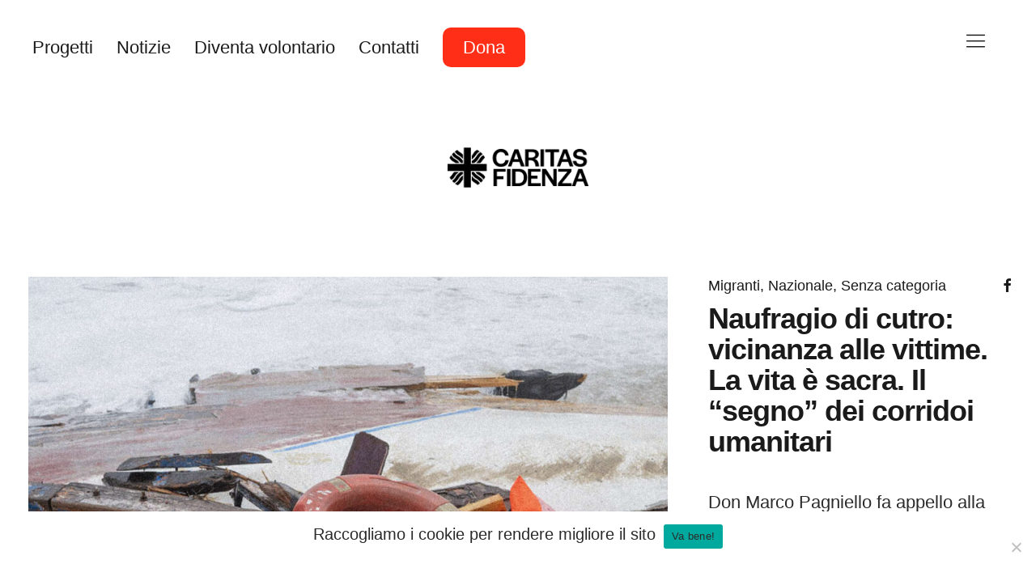

--- FILE ---
content_type: text/html; charset=UTF-8
request_url: https://www.caritasfidenza.it/page/2/?fbclid=IwZXh0bgNhZW0CMTEAAR3xMGgu0FRoLe7X0q5CuO9vfizboch89wTViF_4qFesfyoXpuzAYNeXpGg_aem_be80kEwqVNxvljI6ZJrCwg
body_size: 12818
content:
<!DOCTYPE html>
<html lang="it-IT" class="no-js">
<head>
<meta charset="UTF-8">
<meta name="viewport" content="width=device-width, initial-scale=1">
<link rel="profile" href="https://gmpg.org/xfn/11">
<link rel="pingback" href="https://www.caritasfidenza.it/xmlrpc.php">
	<meta name="google-site-verification" content="8wvN6Xg4w6goDl87A4WnkjF6ET4v4BCvukIufe2evBM" />
<script>(function(html){html.className = html.className.replace(/\bno-js\b/,'js')})(document.documentElement);</script>
<meta name='robots' content='index, follow, max-image-preview:large, max-snippet:-1, max-video-preview:-1' />
<meta name="dlm-version" content="5.0.14">
	<!-- This site is optimized with the Yoast SEO plugin v21.1 - https://yoast.com/wordpress/plugins/seo/ -->
	<title>Caritas Fidenza - Pagina 2 di 6 -</title>
	<link rel="canonical" href="https://www.caritasfidenza.it/page/2/" />
	<link rel="prev" href="https://www.caritasfidenza.it/" />
	<link rel="next" href="https://www.caritasfidenza.it/page/3/" />
	<meta property="og:locale" content="it_IT" />
	<meta property="og:type" content="website" />
	<meta property="og:title" content="Caritas Fidenza" />
	<meta property="og:url" content="https://www.caritasfidenza.it/" />
	<meta property="og:site_name" content="Caritas Fidenza" />
	<meta name="twitter:card" content="summary_large_image" />
	<script type="application/ld+json" class="yoast-schema-graph">{"@context":"https://schema.org","@graph":[{"@type":"CollectionPage","@id":"https://www.caritasfidenza.it/","url":"https://www.caritasfidenza.it/page/2/","name":"Caritas Fidenza - Pagina 2 di 6 -","isPartOf":{"@id":"https://www.caritasfidenza.it/#website"},"about":{"@id":"https://www.caritasfidenza.it/#organization"},"breadcrumb":{"@id":"https://www.caritasfidenza.it/page/2/#breadcrumb"},"inLanguage":"it-IT"},{"@type":"BreadcrumbList","@id":"https://www.caritasfidenza.it/page/2/#breadcrumb","itemListElement":[{"@type":"ListItem","position":1,"name":"Home"}]},{"@type":"WebSite","@id":"https://www.caritasfidenza.it/#website","url":"https://www.caritasfidenza.it/","name":"Caritas Fidenza","description":"","publisher":{"@id":"https://www.caritasfidenza.it/#organization"},"potentialAction":[{"@type":"SearchAction","target":{"@type":"EntryPoint","urlTemplate":"https://www.caritasfidenza.it/?s={search_term_string}"},"query-input":"required name=search_term_string"}],"inLanguage":"it-IT"},{"@type":"Organization","@id":"https://www.caritasfidenza.it/#organization","name":"Caritas Fidenza","url":"https://www.caritasfidenza.it/","logo":{"@type":"ImageObject","inLanguage":"it-IT","@id":"https://www.caritasfidenza.it/#/schema/logo/image/","url":"https://www.caritasfidenza.it/wp-content/uploads/2020/04/logo_caritas_2020.png","contentUrl":"https://www.caritasfidenza.it/wp-content/uploads/2020/04/logo_caritas_2020.png","width":520,"height":236,"caption":"Caritas Fidenza"},"image":{"@id":"https://www.caritasfidenza.it/#/schema/logo/image/"},"sameAs":["https://www.facebook.com/caritasfidenza/"]}]}</script>
	<!-- / Yoast SEO plugin. -->


<link rel='dns-prefetch' href='//stats.wp.com' />
<link rel='dns-prefetch' href='//fonts.googleapis.com' />
<link rel='dns-prefetch' href='//v0.wordpress.com' />
<link rel='dns-prefetch' href='//c0.wp.com' />
<link rel="alternate" type="application/rss+xml" title="Caritas Fidenza &raquo; Feed" href="https://www.caritasfidenza.it/feed/" />
<link rel="alternate" type="application/rss+xml" title="Caritas Fidenza &raquo; Feed dei commenti" href="https://www.caritasfidenza.it/comments/feed/" />
<script type="text/javascript">
window._wpemojiSettings = {"baseUrl":"https:\/\/s.w.org\/images\/core\/emoji\/14.0.0\/72x72\/","ext":".png","svgUrl":"https:\/\/s.w.org\/images\/core\/emoji\/14.0.0\/svg\/","svgExt":".svg","source":{"concatemoji":"https:\/\/www.caritasfidenza.it\/wp-includes\/js\/wp-emoji-release.min.js?ver=6.1.9"}};
/*! This file is auto-generated */
!function(e,a,t){var n,r,o,i=a.createElement("canvas"),p=i.getContext&&i.getContext("2d");function s(e,t){var a=String.fromCharCode,e=(p.clearRect(0,0,i.width,i.height),p.fillText(a.apply(this,e),0,0),i.toDataURL());return p.clearRect(0,0,i.width,i.height),p.fillText(a.apply(this,t),0,0),e===i.toDataURL()}function c(e){var t=a.createElement("script");t.src=e,t.defer=t.type="text/javascript",a.getElementsByTagName("head")[0].appendChild(t)}for(o=Array("flag","emoji"),t.supports={everything:!0,everythingExceptFlag:!0},r=0;r<o.length;r++)t.supports[o[r]]=function(e){if(p&&p.fillText)switch(p.textBaseline="top",p.font="600 32px Arial",e){case"flag":return s([127987,65039,8205,9895,65039],[127987,65039,8203,9895,65039])?!1:!s([55356,56826,55356,56819],[55356,56826,8203,55356,56819])&&!s([55356,57332,56128,56423,56128,56418,56128,56421,56128,56430,56128,56423,56128,56447],[55356,57332,8203,56128,56423,8203,56128,56418,8203,56128,56421,8203,56128,56430,8203,56128,56423,8203,56128,56447]);case"emoji":return!s([129777,127995,8205,129778,127999],[129777,127995,8203,129778,127999])}return!1}(o[r]),t.supports.everything=t.supports.everything&&t.supports[o[r]],"flag"!==o[r]&&(t.supports.everythingExceptFlag=t.supports.everythingExceptFlag&&t.supports[o[r]]);t.supports.everythingExceptFlag=t.supports.everythingExceptFlag&&!t.supports.flag,t.DOMReady=!1,t.readyCallback=function(){t.DOMReady=!0},t.supports.everything||(n=function(){t.readyCallback()},a.addEventListener?(a.addEventListener("DOMContentLoaded",n,!1),e.addEventListener("load",n,!1)):(e.attachEvent("onload",n),a.attachEvent("onreadystatechange",function(){"complete"===a.readyState&&t.readyCallback()})),(e=t.source||{}).concatemoji?c(e.concatemoji):e.wpemoji&&e.twemoji&&(c(e.twemoji),c(e.wpemoji)))}(window,document,window._wpemojiSettings);
</script>
<style type="text/css">
img.wp-smiley,
img.emoji {
	display: inline !important;
	border: none !important;
	box-shadow: none !important;
	height: 1em !important;
	width: 1em !important;
	margin: 0 0.07em !important;
	vertical-align: -0.1em !important;
	background: none !important;
	padding: 0 !important;
}
</style>
	<link rel='stylesheet' id='wp-block-library-css' href='https://c0.wp.com/c/6.1.9/wp-includes/css/dist/block-library/style.min.css' type='text/css' media='all' />
<style id='wp-block-library-inline-css' type='text/css'>
.has-text-align-justify{text-align:justify;}
</style>
<link rel='stylesheet' id='jetpack-videopress-video-block-view-css' href='https://www.caritasfidenza.it/wp-content/plugins/jetpack/jetpack_vendor/automattic/jetpack-videopress/build/block-editor/blocks/video/view.css?minify=false&#038;ver=34ae973733627b74a14e' type='text/css' media='all' />
<link rel='stylesheet' id='mediaelement-css' href='https://c0.wp.com/c/6.1.9/wp-includes/js/mediaelement/mediaelementplayer-legacy.min.css' type='text/css' media='all' />
<link rel='stylesheet' id='wp-mediaelement-css' href='https://c0.wp.com/c/6.1.9/wp-includes/js/mediaelement/wp-mediaelement.min.css' type='text/css' media='all' />
<link rel='stylesheet' id='classic-theme-styles-css' href='https://c0.wp.com/c/6.1.9/wp-includes/css/classic-themes.min.css' type='text/css' media='all' />
<style id='global-styles-inline-css' type='text/css'>
body{--wp--preset--color--black: #000000;--wp--preset--color--cyan-bluish-gray: #abb8c3;--wp--preset--color--white: #ffffff;--wp--preset--color--pale-pink: #f78da7;--wp--preset--color--vivid-red: #cf2e2e;--wp--preset--color--luminous-vivid-orange: #ff6900;--wp--preset--color--luminous-vivid-amber: #fcb900;--wp--preset--color--light-green-cyan: #7bdcb5;--wp--preset--color--vivid-green-cyan: #00d084;--wp--preset--color--pale-cyan-blue: #8ed1fc;--wp--preset--color--vivid-cyan-blue: #0693e3;--wp--preset--color--vivid-purple: #9b51e0;--wp--preset--gradient--vivid-cyan-blue-to-vivid-purple: linear-gradient(135deg,rgba(6,147,227,1) 0%,rgb(155,81,224) 100%);--wp--preset--gradient--light-green-cyan-to-vivid-green-cyan: linear-gradient(135deg,rgb(122,220,180) 0%,rgb(0,208,130) 100%);--wp--preset--gradient--luminous-vivid-amber-to-luminous-vivid-orange: linear-gradient(135deg,rgba(252,185,0,1) 0%,rgba(255,105,0,1) 100%);--wp--preset--gradient--luminous-vivid-orange-to-vivid-red: linear-gradient(135deg,rgba(255,105,0,1) 0%,rgb(207,46,46) 100%);--wp--preset--gradient--very-light-gray-to-cyan-bluish-gray: linear-gradient(135deg,rgb(238,238,238) 0%,rgb(169,184,195) 100%);--wp--preset--gradient--cool-to-warm-spectrum: linear-gradient(135deg,rgb(74,234,220) 0%,rgb(151,120,209) 20%,rgb(207,42,186) 40%,rgb(238,44,130) 60%,rgb(251,105,98) 80%,rgb(254,248,76) 100%);--wp--preset--gradient--blush-light-purple: linear-gradient(135deg,rgb(255,206,236) 0%,rgb(152,150,240) 100%);--wp--preset--gradient--blush-bordeaux: linear-gradient(135deg,rgb(254,205,165) 0%,rgb(254,45,45) 50%,rgb(107,0,62) 100%);--wp--preset--gradient--luminous-dusk: linear-gradient(135deg,rgb(255,203,112) 0%,rgb(199,81,192) 50%,rgb(65,88,208) 100%);--wp--preset--gradient--pale-ocean: linear-gradient(135deg,rgb(255,245,203) 0%,rgb(182,227,212) 50%,rgb(51,167,181) 100%);--wp--preset--gradient--electric-grass: linear-gradient(135deg,rgb(202,248,128) 0%,rgb(113,206,126) 100%);--wp--preset--gradient--midnight: linear-gradient(135deg,rgb(2,3,129) 0%,rgb(40,116,252) 100%);--wp--preset--duotone--dark-grayscale: url('#wp-duotone-dark-grayscale');--wp--preset--duotone--grayscale: url('#wp-duotone-grayscale');--wp--preset--duotone--purple-yellow: url('#wp-duotone-purple-yellow');--wp--preset--duotone--blue-red: url('#wp-duotone-blue-red');--wp--preset--duotone--midnight: url('#wp-duotone-midnight');--wp--preset--duotone--magenta-yellow: url('#wp-duotone-magenta-yellow');--wp--preset--duotone--purple-green: url('#wp-duotone-purple-green');--wp--preset--duotone--blue-orange: url('#wp-duotone-blue-orange');--wp--preset--font-size--small: 13px;--wp--preset--font-size--medium: 20px;--wp--preset--font-size--large: 36px;--wp--preset--font-size--x-large: 42px;--wp--preset--spacing--20: 0.44rem;--wp--preset--spacing--30: 0.67rem;--wp--preset--spacing--40: 1rem;--wp--preset--spacing--50: 1.5rem;--wp--preset--spacing--60: 2.25rem;--wp--preset--spacing--70: 3.38rem;--wp--preset--spacing--80: 5.06rem;}:where(.is-layout-flex){gap: 0.5em;}body .is-layout-flow > .alignleft{float: left;margin-inline-start: 0;margin-inline-end: 2em;}body .is-layout-flow > .alignright{float: right;margin-inline-start: 2em;margin-inline-end: 0;}body .is-layout-flow > .aligncenter{margin-left: auto !important;margin-right: auto !important;}body .is-layout-constrained > .alignleft{float: left;margin-inline-start: 0;margin-inline-end: 2em;}body .is-layout-constrained > .alignright{float: right;margin-inline-start: 2em;margin-inline-end: 0;}body .is-layout-constrained > .aligncenter{margin-left: auto !important;margin-right: auto !important;}body .is-layout-constrained > :where(:not(.alignleft):not(.alignright):not(.alignfull)){max-width: var(--wp--style--global--content-size);margin-left: auto !important;margin-right: auto !important;}body .is-layout-constrained > .alignwide{max-width: var(--wp--style--global--wide-size);}body .is-layout-flex{display: flex;}body .is-layout-flex{flex-wrap: wrap;align-items: center;}body .is-layout-flex > *{margin: 0;}:where(.wp-block-columns.is-layout-flex){gap: 2em;}.has-black-color{color: var(--wp--preset--color--black) !important;}.has-cyan-bluish-gray-color{color: var(--wp--preset--color--cyan-bluish-gray) !important;}.has-white-color{color: var(--wp--preset--color--white) !important;}.has-pale-pink-color{color: var(--wp--preset--color--pale-pink) !important;}.has-vivid-red-color{color: var(--wp--preset--color--vivid-red) !important;}.has-luminous-vivid-orange-color{color: var(--wp--preset--color--luminous-vivid-orange) !important;}.has-luminous-vivid-amber-color{color: var(--wp--preset--color--luminous-vivid-amber) !important;}.has-light-green-cyan-color{color: var(--wp--preset--color--light-green-cyan) !important;}.has-vivid-green-cyan-color{color: var(--wp--preset--color--vivid-green-cyan) !important;}.has-pale-cyan-blue-color{color: var(--wp--preset--color--pale-cyan-blue) !important;}.has-vivid-cyan-blue-color{color: var(--wp--preset--color--vivid-cyan-blue) !important;}.has-vivid-purple-color{color: var(--wp--preset--color--vivid-purple) !important;}.has-black-background-color{background-color: var(--wp--preset--color--black) !important;}.has-cyan-bluish-gray-background-color{background-color: var(--wp--preset--color--cyan-bluish-gray) !important;}.has-white-background-color{background-color: var(--wp--preset--color--white) !important;}.has-pale-pink-background-color{background-color: var(--wp--preset--color--pale-pink) !important;}.has-vivid-red-background-color{background-color: var(--wp--preset--color--vivid-red) !important;}.has-luminous-vivid-orange-background-color{background-color: var(--wp--preset--color--luminous-vivid-orange) !important;}.has-luminous-vivid-amber-background-color{background-color: var(--wp--preset--color--luminous-vivid-amber) !important;}.has-light-green-cyan-background-color{background-color: var(--wp--preset--color--light-green-cyan) !important;}.has-vivid-green-cyan-background-color{background-color: var(--wp--preset--color--vivid-green-cyan) !important;}.has-pale-cyan-blue-background-color{background-color: var(--wp--preset--color--pale-cyan-blue) !important;}.has-vivid-cyan-blue-background-color{background-color: var(--wp--preset--color--vivid-cyan-blue) !important;}.has-vivid-purple-background-color{background-color: var(--wp--preset--color--vivid-purple) !important;}.has-black-border-color{border-color: var(--wp--preset--color--black) !important;}.has-cyan-bluish-gray-border-color{border-color: var(--wp--preset--color--cyan-bluish-gray) !important;}.has-white-border-color{border-color: var(--wp--preset--color--white) !important;}.has-pale-pink-border-color{border-color: var(--wp--preset--color--pale-pink) !important;}.has-vivid-red-border-color{border-color: var(--wp--preset--color--vivid-red) !important;}.has-luminous-vivid-orange-border-color{border-color: var(--wp--preset--color--luminous-vivid-orange) !important;}.has-luminous-vivid-amber-border-color{border-color: var(--wp--preset--color--luminous-vivid-amber) !important;}.has-light-green-cyan-border-color{border-color: var(--wp--preset--color--light-green-cyan) !important;}.has-vivid-green-cyan-border-color{border-color: var(--wp--preset--color--vivid-green-cyan) !important;}.has-pale-cyan-blue-border-color{border-color: var(--wp--preset--color--pale-cyan-blue) !important;}.has-vivid-cyan-blue-border-color{border-color: var(--wp--preset--color--vivid-cyan-blue) !important;}.has-vivid-purple-border-color{border-color: var(--wp--preset--color--vivid-purple) !important;}.has-vivid-cyan-blue-to-vivid-purple-gradient-background{background: var(--wp--preset--gradient--vivid-cyan-blue-to-vivid-purple) !important;}.has-light-green-cyan-to-vivid-green-cyan-gradient-background{background: var(--wp--preset--gradient--light-green-cyan-to-vivid-green-cyan) !important;}.has-luminous-vivid-amber-to-luminous-vivid-orange-gradient-background{background: var(--wp--preset--gradient--luminous-vivid-amber-to-luminous-vivid-orange) !important;}.has-luminous-vivid-orange-to-vivid-red-gradient-background{background: var(--wp--preset--gradient--luminous-vivid-orange-to-vivid-red) !important;}.has-very-light-gray-to-cyan-bluish-gray-gradient-background{background: var(--wp--preset--gradient--very-light-gray-to-cyan-bluish-gray) !important;}.has-cool-to-warm-spectrum-gradient-background{background: var(--wp--preset--gradient--cool-to-warm-spectrum) !important;}.has-blush-light-purple-gradient-background{background: var(--wp--preset--gradient--blush-light-purple) !important;}.has-blush-bordeaux-gradient-background{background: var(--wp--preset--gradient--blush-bordeaux) !important;}.has-luminous-dusk-gradient-background{background: var(--wp--preset--gradient--luminous-dusk) !important;}.has-pale-ocean-gradient-background{background: var(--wp--preset--gradient--pale-ocean) !important;}.has-electric-grass-gradient-background{background: var(--wp--preset--gradient--electric-grass) !important;}.has-midnight-gradient-background{background: var(--wp--preset--gradient--midnight) !important;}.has-small-font-size{font-size: var(--wp--preset--font-size--small) !important;}.has-medium-font-size{font-size: var(--wp--preset--font-size--medium) !important;}.has-large-font-size{font-size: var(--wp--preset--font-size--large) !important;}.has-x-large-font-size{font-size: var(--wp--preset--font-size--x-large) !important;}
.wp-block-navigation a:where(:not(.wp-element-button)){color: inherit;}
:where(.wp-block-columns.is-layout-flex){gap: 2em;}
.wp-block-pullquote{font-size: 1.5em;line-height: 1.6;}
</style>
<link rel='stylesheet' id='cookie-notice-front-css' href='https://www.caritasfidenza.it/wp-content/plugins/cookie-notice/css/front.min.css?ver=2.5.11' type='text/css' media='all' />
<link rel='stylesheet' id='uku-fonts-css' href='https://fonts.googleapis.com/css?family=Poppins%3A400%2C500%2C600%2C700%7CCormorant+Garamond%3A400%2C500%2C700%2C400i%2C700i&#038;subset=latin%2Clatin-ext' type='text/css' media='all' />
<link rel='stylesheet' id='uku-style-css' href='https://www.caritasfidenza.it/wp-content/themes/uku/style.css?ver=20160507' type='text/css' media='all' />
<link rel='stylesheet' id='uku-serif-style-css' href='https://www.caritasfidenza.it/wp-content/themes/uku/assets/css/serif-style.css?ver=1.0' type='text/css' media='all' />
<link rel='stylesheet' id='genericons-css' href='https://c0.wp.com/p/jetpack/12.5.1/_inc/genericons/genericons/genericons.css' type='text/css' media='all' />
<link rel='stylesheet' id='jetpack_css-css' href='https://c0.wp.com/p/jetpack/12.5.1/css/jetpack.css' type='text/css' media='all' />
<script type='text/javascript' id='cookie-notice-front-js-before'>
var cnArgs = {"ajaxUrl":"https:\/\/www.caritasfidenza.it\/wp-admin\/admin-ajax.php","nonce":"fefe90c12d","hideEffect":"slide","position":"bottom","onScroll":false,"onScrollOffset":100,"onClick":false,"cookieName":"cookie_notice_accepted","cookieTime":2592000,"cookieTimeRejected":2592000,"globalCookie":false,"redirection":false,"cache":true,"revokeCookies":false,"revokeCookiesOpt":"automatic"};
</script>
<script type='text/javascript' src='https://www.caritasfidenza.it/wp-content/plugins/cookie-notice/js/front.min.js?ver=2.5.11' id='cookie-notice-front-js'></script>
<script type='text/javascript' src='https://c0.wp.com/c/6.1.9/wp-includes/js/jquery/jquery.min.js' id='jquery-core-js'></script>
<script type='text/javascript' src='https://c0.wp.com/c/6.1.9/wp-includes/js/jquery/jquery-migrate.min.js' id='jquery-migrate-js'></script>
<script type='text/javascript' src='https://www.caritasfidenza.it/wp-content/themes/uku/assets/js/jquery.viewportchecker.min.js?ver=1.8.7' id='viewportchecker-js'></script>
<script type='text/javascript' src='https://www.caritasfidenza.it/wp-content/themes/uku/assets/js/sticky-kit.min.js?ver=6.1.9' id='sticky-kit-js'></script>
<script type='text/javascript' src='https://www.caritasfidenza.it/wp-content/themes/uku/assets/js/jquery.fitvids.js?ver=1.1' id='fitvids-js'></script>
<link rel="https://api.w.org/" href="https://www.caritasfidenza.it/wp-json/" /><link rel="EditURI" type="application/rsd+xml" title="RSD" href="https://www.caritasfidenza.it/xmlrpc.php?rsd" />
<link rel="wlwmanifest" type="application/wlwmanifest+xml" href="https://www.caritasfidenza.it/wp-includes/wlwmanifest.xml" />
<link rel='shortlink' href='https://wp.me/awlEc' />
		<style type="text/css">
			.comments-link {
				display: none;
			}
					</style>
		
			<style>img#wpstats{display:none}</style>
			<style type="text/css">
							.entry-content a,
			.comment-text a,
			#desktop-navigation ul li a:hover,
			.featured-slider button.slick-arrow:hover::after,
			.front-section a.all-posts-link:hover,
			#overlay-close:hover,
			.widget-area .widget ul li a:hover,
			#sidebar-offcanvas .widget a:hover,
			.textwidget a:hover,
			#overlay-nav a:hover,
			.author-links a:hover,
			.single-post .post-navigation a:hover,
			.single-attachment .post-navigation a:hover,
			.author-bio a,
			.single-post .hentry .entry-meta a:hover,
			.entry-header a:hover,
			.entry-header h2.entry-title a:hover,
			.blog .entry-meta a:hover,
			.uku-neo .entry-content p a:hover,
			.uku-neo .author-bio a:hover,
			.uku-neo .comment-text a:hover,
			.uku-neo .entry-header h2.entry-title a:hover,
			.uku-serif .entry-header h2.entry-title a:hover,
			.uku-serif .entry-content p a,
			.uku-serif .entry-content li a,
			.uku-serif .author-bio a,
			.uku-serif .comment-text a {
				color: #2b2b2b;
			}
			.uku-serif .entry-content p a,
			.uku-serif .entry-content li a,
			.uku-serif .author-bio a,
			.uku-serif .comment-text a {
				box-shadow: inset 0 -1px 0 #2b2b2b;
			}
			.single-post .post-navigation a:hover,
			.single-attachment .post-navigation a:hover,
			#desktop-navigation ul li.menu-item-has-children a:hover::after,
			.desktop-search input.search-field:active,
			.desktop-search input.search-field:focus {
				border-color: #2b2b2b;
			}
			.featured-slider .entry-cats a,
			.section-one-column-one .entry-cats a,
			.section-three-column-one .entry-cats a,
			#front-section-four .entry-cats a,
			.single-post .entry-cats a,
			.blog.uku-standard.blog-defaultplus #primary .hentry.has-post-thumbnail:nth-child(4n) .entry-cats a,
			#desktop-navigation .sub-menu li a:hover,
			#desktop-navigation .children li a:hover,
			.widget_mc4wp_form_widget input[type="submit"],
			.uku-neo .featured-slider .entry-cats a:hover,
			.uku-neo .section-one-column-one .entry-cats a:hover,
			.uku-neo .section-three-column-one .entry-cats a:hover,
			.uku-neo #front-section-four .entry-cats a:hover,
			.uku-neo .single-post .entry-cats a:hover,
			.uku-neo .format-video .entry-thumbnail span.video-icon:before,
			.uku-neo .format-video .entry-thumbnail span.video-icon:after,
			.uku-neo .entry-content p a:hover::after,
			.uku-neo .author-bio a:hover::after,
			.uku-neo .comment-text a:hover::after {
				background: #2b2b2b;
			}
			.blog.blog-classic #primary .hentry.has-post-thumbnail:nth-child(4n) .entry-cats a {
				background: none !important;
			}
			@media screen and (min-width: 66.25em) {
				.uku-neo #overlay-open:hover,
				.uku-neo .search-open:hover,
				.uku-neo #overlay-open-sticky:hover,
				.uku-neo.fixedheader-dark.header-stick #overlay-open-sticky:hover,
				.uku-neo.fixedheader-dark.header-stick #search-open-sticky:hover {
					background: #2b2b2b;
				}
			}
							.entry-content a:hover,
			.comment-text a:hover,
			.author-bio a:hover {
				color: #6b6b6b !important;
			}
			.blog.blog-defaultplus #primary .hentry.has-post-thumbnail:nth-child(4n) .entry-cats a:hover,
			.featured-slider .entry-cats a:hover,
			.section-one-column-one .entry-cats a:hover,
			.section-three-column-one .entry-cats a:hover,
			#front-section-four .entry-cats a:hover,
			.single-post .entry-cats a:hover,
			#colophon .footer-feature-btn:hover,
			.comments-show #comments-toggle,
			.widget_mc4wp_form_widget input[type="submit"]:hover,
			#comments-toggle:hover,
			input[type="submit"]:hover,
			input#submit:hover,
			#primary #infinite-handle span:hover,
			#front-section-three a.all-posts-link:hover,
			.desktop-search input[type="submit"]:hover,
			.widget_search input[type="submit"]:hover,
			.post-password-form input[type="submit"]:hover,
			#offcanvas-widgets-open:hover,
			.offcanvas-widgets-show #offcanvas-widgets-open,
			.uku-standard.blog-classic .entry-content p a.more-link:hover {
				background: #6b6b6b;
			}
			#colophon .footer-feature-textwrap .footer-feature-btn:hover,
			.comments-show #comments-toggle,
			#comments-toggle:hover,
			input[type="submit"]:hover,
			input#submit:hover,
			.blog #primary #infinite-handle span:hover,
			#front-section-three a.all-posts-link:hover,
			.desktop-search input[type="submit"]:hover,
			.widget_search input[type="submit"]:hover,
			.post-password-form input[type="submit"]:hover,
			#offcanvas-widgets-open:hover,
			.offcanvas-widgets-show #offcanvas-widgets-open,
			.uku-standard.blog-classic .entry-content p a.more-link:hover {
				border-color: #6b6b6b !important;
			}
							#colophon,
			.uku-serif .big-instagram-wrap {background: #ebebeb;}
						#colophon,
		#colophon .footer-menu ul a,
		#colophon .footer-menu ul a:hover,
		#colophon #site-info, #colophon #site-info a,
		#colophon #site-info, #colophon #site-info a:hover,
		#footer-social span,
		#colophon .social-nav ul li a,
		.uku-serif .big-instagram-wrap .null-instagram-feed .clear a,
		.uku-serif .big-instagram-wrap .widget h2.widget-title {
			color: #2b2b2b;
		}
		.footer-menus-wrap {
			border-bottom: 1px solid #2b2b2b;
		}
							.mobile-search, .inner-offcanvas-wrap {background: #ebebeb;}
							#mobile-social ul li a,
			#overlay-nav ul li a,
			#offcanvas-widgets-open,
			.dropdown-toggle,
			#sidebar-offcanvas .widget h2.widget-title,
			#sidebar-offcanvas .widget,
			#sidebar-offcanvas .widget a {
				color: ;
			}
			#sidebar-offcanvas .widget h2.widget-title {border-color: ;}
			#offcanvas-widgets-open {border-color: ;}
			@media screen and (min-width: 66.25em) {
			#overlay-nav ul li,
			#overlay-nav ul ul.sub-menu,
			#overlay-nav ul ul.children {border-color: ;}
			#overlay-close {color: ;}
			#overlay-nav {
				border-color: ;
			}
			}
							#front-section-three {background: ;}
							.widget_mc4wp_form_widget, .jetpack_subscription_widget {background: ;}
							.uku-serif .front-about-img:after {background: ;}
							#shopfront-cats {background: ;}
																	.blog .entry-comments {display: none !important;}
									.entry-author, .entry-date:before {display: none !important;}
							.blog.blog-defaultplus #primary .hentry.has-post-thumbnail:nth-child(4n) .entry-thumbnail a:after,
			.featured-slider .entry-thumbnail a:after,
			.uku-serif .featured-slider .entry-thumbnail:after,
			.header-image:after,
			#front-section-four .entry-thumbnail a:after,
			.uku-serif #front-section-four .entry-thumbnail a .thumb-wrap:after,
			.single-post .big-thumb .entry-thumbnail a:after,
			.blog.blog-defaultplus #primary .hentry.has-post-thumbnail:nth-child(4n) .thumb-wrap:after,
			.section-two-column-one .thumb-wrap:after,
			.header-fullscreen #headerimg-wrap:after {background-color: ;}
									.header-fullscreen #headerimg-wrap:after {	background-color: transparent;}
							#front-section-four .meta-main-wrap,
			.featured-slider .meta-main-wrap,
			.blog.blog-defaultplus #primary .hentry.has-post-thumbnail:nth-child(4n) .meta-main-wrap,
			.uku-serif .section-two-column-one .entry-text-wrap,
			.big-thumb .title-wrap {
				background: -moz-linear-gradient(top, rgba(0,0,0,0) 0%, rgba(0,0,0,) 100%);
				background: -webkit-linear-gradient(top, rgba(0,0,0,0) 0%,rgba(0,0,0,) 100%);
				background: linear-gradient(to bottom, rgba(0,0,0,0) 0%,rgba(0,0,0,) 100%);
			}
			
				</style>
			<style type="text/css" id="uku-header-css">
		h1.site-title,
	p.site-title,
	p.site-description {
		position: absolute;
		clip: rect(1px, 1px, 1px, 1px);
	}
		</style>
	<link rel="icon" href="https://www.caritasfidenza.it/wp-content/uploads/2020/04/cropped-favicon-32x32.png" sizes="32x32" />
<link rel="icon" href="https://www.caritasfidenza.it/wp-content/uploads/2020/04/cropped-favicon-192x192.png" sizes="192x192" />
<link rel="apple-touch-icon" href="https://www.caritasfidenza.it/wp-content/uploads/2020/04/cropped-favicon-180x180.png" />
<meta name="msapplication-TileImage" content="https://www.caritasfidenza.it/wp-content/uploads/2020/04/cropped-favicon-270x270.png" />
<style type="text/css" id="wp-custom-css">.cn-button.wp-default,
.cn-button.bootstrap {
	box-shadow: none;
	text-decoration: none;
	    border: 1px solid #2d2d2d !important;
    border-radius: 0 !important;
    padding: 10px 20px 10px 20px !important;
    font-family: auto !important;
    font-size: 16px !important;
    background: #ffffff;
}

nav.desktop-navigation .menu-item-3033{
	background-color:#ff2e17;
	padding: 10px 25px !important;
	border-radius: 10px;
}

nav.desktop-navigation .menu-item-3033 a{
	color: #ffffff;
}

#button_cta{
	background-color:#ff2e17;
	padding: 10px 25px !important;
	border-radius: 10px;
	color: #ffffff;
	box-shadow: none;
}

body{
	font-family: sans-serif !important;
}

p, h1, h2, h3, li{
	font-family: sans-serif !important;
	word-break: break-word;
-ms-hyphens: none;
-webkit-hyphens: none;
hyphens: none;
}

h1, h2, h3{
	font-weight: bold !important;
	line
}</style></head>

<body class="home blog paged wp-custom-logo paged-2 cookies-not-set imgfade-on uku-serif blog-grid blog-threecolumns has-thumb no-sidebar header-fullscreen offcanvas-widgets-off hide-blog-title">

	<div class="container-all">

	<header id="masthead" class="site-header cf" role="banner">

		<div class="site-header-content">

							<nav id="desktop-navigation" class="desktop-navigation cf" role="navigation">
					<ul id="menu-menu" class="menu"><li id="menu-item-2944" class="menu-item menu-item-type-taxonomy menu-item-object-category menu-item-2944"><a href="https://www.caritasfidenza.it/category/progetti-2/">Progetti</a></li>
<li id="menu-item-2951" class="menu-item menu-item-type-taxonomy menu-item-object-category menu-item-2951"><a href="https://www.caritasfidenza.it/category/news/">Notizie</a></li>
<li id="menu-item-3002" class="menu-item menu-item-type-post_type menu-item-object-post menu-item-3002"><a href="https://www.caritasfidenza.it/perche-dovrei-volontariato/">Diventa volontario</a></li>
<li id="menu-item-3154" class="menu-item menu-item-type-post_type menu-item-object-page menu-item-3154"><a href="https://www.caritasfidenza.it/se-vuoi-aiutare-o-darci-lopportunita-di-aiutarti/">Contatti</a></li>
<li id="menu-item-3033" class="menu-item menu-item-type-post_type menu-item-object-post menu-item-3033"><a href="https://www.caritasfidenza.it/aiutiamo-supportiamo-le-persone-le-famiglie-bisognose-fidenza/">Dona</a></li>
</ul>				</nav><!-- .main-navigation -->
			
			<div id="site-branding">
									<h1 class="site-title"><a href="https://www.caritasfidenza.it/" rel="home">Caritas Fidenza</a></h1>
				
									<div class="custom-logo-wrap">
						<a href="https://www.caritasfidenza.it/" class="custom-logo-link" rel="home"><img width="520" height="236" src="https://www.caritasfidenza.it/wp-content/uploads/2020/04/logo_caritas_2020.png" class="custom-logo" alt="Caritas Fidenza" decoding="async" srcset="https://www.caritasfidenza.it/wp-content/uploads/2020/04/logo_caritas_2020.png 520w, https://www.caritasfidenza.it/wp-content/uploads/2020/04/logo_caritas_2020-300x136.png 300w" sizes="(max-width: 520px) 100vw, 520px" /></a>					 </div><!-- end .custom-logo-wrap -->
				 
				<p class="site-description"></p>
				<button id="overlay-open" class="overlay-open overlay-btn"><span>Menu</span></button>

				
									<nav id="header-social" class="header-social social-nav" role="navigation">
					<ul id="menu-social" class="menu"><li id="menu-item-3096" class="menu-item menu-item-type-custom menu-item-object-custom menu-item-3096"><a href="https://www.facebook.com/caritasfidenza">Facebook</a></li>
</ul>					</nav><!-- end #header-social -->
							</div><!-- end #site-branding -->

			
			
		</div><!-- .site-header-content -->

		<div class="sticky-header hidden">
			<button id="overlay-open-sticky" class="overlay-open overlay-btn"><span>Menu</span></button>
			
						 <div class="custom-logo-wrap">
				 <a href="https://www.caritasfidenza.it/" class="custom-logo-link" rel="home"><img width="520" height="236" src="https://www.caritasfidenza.it/wp-content/uploads/2020/04/logo_caritas_2020.png" class="custom-logo" alt="Caritas Fidenza" decoding="async" srcset="https://www.caritasfidenza.it/wp-content/uploads/2020/04/logo_caritas_2020.png 520w, https://www.caritasfidenza.it/wp-content/uploads/2020/04/logo_caritas_2020-300x136.png 300w" sizes="(max-width: 520px) 100vw, 520px" /></a>			 </div><!-- end .custom-logo-wrap -->
			
			
			

		</div><!-- end .sticky-header -->

			<div class="inner-offcanvas-wrap">
				<div class="close-btn-wrap">
					<button id="overlay-close" class="overlay-btn"><span>Close</span></button>
				</div><!-- end .close-btn-wrap -->

				<div class="overlay-desktop-content cf">

					
					<nav id="overlay-nav" class="main-nav cf" role="navigation">
					<ul id="menu-menu-1" class="menu"><li class="menu-item menu-item-type-taxonomy menu-item-object-category menu-item-2944"><a href="https://www.caritasfidenza.it/category/progetti-2/">Progetti</a></li>
<li class="menu-item menu-item-type-taxonomy menu-item-object-category menu-item-2951"><a href="https://www.caritasfidenza.it/category/news/">Notizie</a></li>
<li class="menu-item menu-item-type-post_type menu-item-object-post menu-item-3002"><a href="https://www.caritasfidenza.it/perche-dovrei-volontariato/">Diventa volontario</a></li>
<li class="menu-item menu-item-type-post_type menu-item-object-page menu-item-3154"><a href="https://www.caritasfidenza.it/se-vuoi-aiutare-o-darci-lopportunita-di-aiutarti/">Contatti</a></li>
<li class="menu-item menu-item-type-post_type menu-item-object-post menu-item-3033"><a href="https://www.caritasfidenza.it/aiutiamo-supportiamo-le-persone-le-famiglie-bisognose-fidenza/">Dona</a></li>
</ul>					</nav><!-- .main-navigation -->

											<nav id="mobile-social" class="social-nav" role="navigation">
						<ul id="menu-social-1" class="menu"><li class="menu-item menu-item-type-custom menu-item-object-custom menu-item-3096"><a href="https://www.facebook.com/caritasfidenza">Facebook</a></li>
</ul>						</nav><!-- end #mobile-social -->
					
					
					
				</div><!-- end .overlay-desktop-content -->

			</div><!-- end .inner-offcanvas-wrap -->

	</header><!-- end #masthead -->

	<div id="overlay-wrap" class="overlay-wrap cf"></div><!-- end #overlay-wrap -->

	
	<div id="page-start" class="cf">




<section id="front-section-one" class="front-section cf">

	
	<div class="section-one-column-one">
					
				
<article id="post-4155" class="post-4155 post type-post status-publish format-standard has-post-thumbnail hentry category-migranti category-nazionale category-senza-categoria tag-consigliato">

			<div class="entry-thumbnail fadein">
			<a href="https://www.caritasfidenza.it/naufragio-di-cutro-vicinanza-alle-vittime-la-vita-e-sacra-il-segno-dei-corridoi-umanitari/"><span class="thumb-wrap"><img width="1024" height="768" src="https://www.caritasfidenza.it/wp-content/uploads/2023/03/Ukraine-1024x768.jpg" class="attachment-uku-neo-blog size-uku-neo-blog wp-post-image" alt="" decoding="async" loading="lazy" srcset="https://www.caritasfidenza.it/wp-content/uploads/2023/03/Ukraine-1024x768.jpg 1024w, https://www.caritasfidenza.it/wp-content/uploads/2023/03/Ukraine-790x593.jpg 790w" sizes="(max-width: 1024px) 100vw, 1024px" /></span></a>
					</div><!-- end .entry-thumbnail -->
	
	<div class="entry-text-wrap">
		<div class="entry-text">
			<header class="entry-header">
				<div class="entry-cats">
					<a href="https://www.caritasfidenza.it/category/migranti/" rel="category tag">Migranti</a> <a href="https://www.caritasfidenza.it/category/nazionale/" rel="category tag">Nazionale</a> <a href="https://www.caritasfidenza.it/category/senza-categoria/" rel="category tag">Senza categoria</a>				</div><!-- end .entry-cats -->
				<h2 class="entry-title"><a href="https://www.caritasfidenza.it/naufragio-di-cutro-vicinanza-alle-vittime-la-vita-e-sacra-il-segno-dei-corridoi-umanitari/" rel="bookmark">Naufragio di cutro: vicinanza alle vittime. La vita è sacra. Il “segno” dei corridoi umanitari</a></h2>			</header><!-- end .entry-header -->

			<div class="entry-summary">
					 <p>Don Marco Pagniello fa appello alla comune responsabilità: servono soluzioni coraggiose e adeguate a un fenomeno globale A seguito della notizia del naufragio&hellip;</p>
			</div><!-- end .entry-summary -->

			<footer class="entry-meta">
				<span class="entry-author"> <span class="author vcard"><a class="url fn n" href="https://www.caritasfidenza.it/author/caritas-fidenza/">by Caritas Fidenza</a></span></span>				<span class="entry-date">
					<a href="https://www.caritasfidenza.it/naufragio-di-cutro-vicinanza-alle-vittime-la-vita-e-sacra-il-segno-dei-corridoi-umanitari/">25 Marzo 2023</a>
				</span><!-- end .entry-date -->
											</footer><!-- end .entry-meta -->
		</div><!-- end .entry-text -->
	</div><!-- end .entry-text-wrap -->

</article><!-- #post-## -->

			
		
	</div><!-- end .section-one-column-one -->

	<div class="section-one-column-two columns-wrap">
		
		
	</div><!-- end .section-one-column-two -->
</section><!-- end #front-section-one -->




<div id="blog-wrap" class="blog-wrap cf">

	<div id="primary" class="site-content cf" role="main">

					<h3 class="blog-title">Latest Posts</h3>
		
		<div class="posts-wrap">

				
					


<article id="post-3563" class="cf post-3563 post type-post status-publish format-standard has-post-thumbnail hentry category-senza-categoria">

			<div class="entry-thumbnail fadein">
			<a href="https://www.caritasfidenza.it/situazione-disperata-in-bosnia-e-erzegovina-e-lungo-la-rotta-balcanica/"><span class="thumb-wrap"><img width="1911" height="2560" src="https://www.caritasfidenza.it/wp-content/uploads/2021/01/bosnia_situazione_tragica_migranti_caritas_fidenza_2-min-scaled.jpg" class="attachment-post-thumbnail size-post-thumbnail wp-post-image" alt="" decoding="async" loading="lazy" srcset="https://www.caritasfidenza.it/wp-content/uploads/2021/01/bosnia_situazione_tragica_migranti_caritas_fidenza_2-min-scaled.jpg 1911w, https://www.caritasfidenza.it/wp-content/uploads/2021/01/bosnia_situazione_tragica_migranti_caritas_fidenza_2-min-224x300.jpg 224w, https://www.caritasfidenza.it/wp-content/uploads/2021/01/bosnia_situazione_tragica_migranti_caritas_fidenza_2-min-764x1024.jpg 764w, https://www.caritasfidenza.it/wp-content/uploads/2021/01/bosnia_situazione_tragica_migranti_caritas_fidenza_2-min-768x1029.jpg 768w, https://www.caritasfidenza.it/wp-content/uploads/2021/01/bosnia_situazione_tragica_migranti_caritas_fidenza_2-min-1146x1536.jpg 1146w, https://www.caritasfidenza.it/wp-content/uploads/2021/01/bosnia_situazione_tragica_migranti_caritas_fidenza_2-min-1528x2048.jpg 1528w, https://www.caritasfidenza.it/wp-content/uploads/2021/01/bosnia_situazione_tragica_migranti_caritas_fidenza_2-min-515x690.jpg 515w" sizes="(max-width: 1911px) 100vw, 1911px" /></span></a>
					</div><!-- end .entry-thumbnail -->
	
	<header class="entry-header cf#">
		<div class="entry-meta">
			<span class="entry-author"> <span class="author vcard"><a class="url fn n" href="https://www.caritasfidenza.it/author/andrea/">by Andrea</a></span></span>			<span class="entry-date">
				<a href="https://www.caritasfidenza.it/situazione-disperata-in-bosnia-e-erzegovina-e-lungo-la-rotta-balcanica/">28 Gennaio 2021</a>
			</span><!-- end .entry-date -->
								</div><!-- end .entry-meta -->
		<h2 class="entry-title"><a href="https://www.caritasfidenza.it/situazione-disperata-in-bosnia-e-erzegovina-e-lungo-la-rotta-balcanica/" rel="bookmark">Situazione disperata in Bosnia e Erzegovina e lungo la rotta balcanica</a></h2>	</header><!-- end .entry-header -->

</article><!-- end post -3563 -->
		
		
					


<article id="post-3437" class="cf post-3437 post type-post status-publish format-standard has-post-thumbnail hentry category-insieme-per-ricominciare">

			<div class="entry-thumbnail fadein">
			<a href="https://www.caritasfidenza.it/insieme-per-ricominciare-i-risultati/"><span class="thumb-wrap"><img width="1200" height="1608" src="https://www.caritasfidenza.it/wp-content/uploads/2020/06/insiemeperricominciare_n_3.jpg" class="attachment-post-thumbnail size-post-thumbnail wp-post-image" alt="" decoding="async" loading="lazy" srcset="https://www.caritasfidenza.it/wp-content/uploads/2020/06/insiemeperricominciare_n_3.jpg 1200w, https://www.caritasfidenza.it/wp-content/uploads/2020/06/insiemeperricominciare_n_3-224x300.jpg 224w, https://www.caritasfidenza.it/wp-content/uploads/2020/06/insiemeperricominciare_n_3-764x1024.jpg 764w, https://www.caritasfidenza.it/wp-content/uploads/2020/06/insiemeperricominciare_n_3-768x1029.jpg 768w, https://www.caritasfidenza.it/wp-content/uploads/2020/06/insiemeperricominciare_n_3-1146x1536.jpg 1146w, https://www.caritasfidenza.it/wp-content/uploads/2020/06/insiemeperricominciare_n_3-515x690.jpg 515w" sizes="(max-width: 1200px) 100vw, 1200px" /></span></a>
					</div><!-- end .entry-thumbnail -->
	
	<header class="entry-header cf#">
		<div class="entry-meta">
			<span class="entry-author"> <span class="author vcard"><a class="url fn n" href="https://www.caritasfidenza.it/author/andrea/">by Andrea</a></span></span>			<span class="entry-date">
				<a href="https://www.caritasfidenza.it/insieme-per-ricominciare-i-risultati/">12 Giugno 2020</a>
			</span><!-- end .entry-date -->
								</div><!-- end .entry-meta -->
		<h2 class="entry-title"><a href="https://www.caritasfidenza.it/insieme-per-ricominciare-i-risultati/" rel="bookmark">Insieme per Ricominciare, i risultati</a></h2>	</header><!-- end .entry-header -->

</article><!-- end post -3437 -->
		
		
					


<article id="post-3367" class="cf post-3367 post type-post status-publish format-standard has-post-thumbnail hentry category-insieme-per-ricominciare">

			<div class="entry-thumbnail fadein">
			<a href="https://www.caritasfidenza.it/come-ricevere-laiuto-insieme-per-ricominciare/"><span class="thumb-wrap"><img width="1200" height="1608" src="https://www.caritasfidenza.it/wp-content/uploads/2020/05/insiemeperricominciare_n_3.jpg" class="attachment-post-thumbnail size-post-thumbnail wp-post-image" alt="" decoding="async" loading="lazy" srcset="https://www.caritasfidenza.it/wp-content/uploads/2020/05/insiemeperricominciare_n_3.jpg 1200w, https://www.caritasfidenza.it/wp-content/uploads/2020/05/insiemeperricominciare_n_3-224x300.jpg 224w, https://www.caritasfidenza.it/wp-content/uploads/2020/05/insiemeperricominciare_n_3-764x1024.jpg 764w, https://www.caritasfidenza.it/wp-content/uploads/2020/05/insiemeperricominciare_n_3-768x1029.jpg 768w, https://www.caritasfidenza.it/wp-content/uploads/2020/05/insiemeperricominciare_n_3-1146x1536.jpg 1146w, https://www.caritasfidenza.it/wp-content/uploads/2020/05/insiemeperricominciare_n_3-515x690.jpg 515w" sizes="(max-width: 1200px) 100vw, 1200px" /></span></a>
					</div><!-- end .entry-thumbnail -->
	
	<header class="entry-header cf#">
		<div class="entry-meta">
			<span class="entry-author"> <span class="author vcard"><a class="url fn n" href="https://www.caritasfidenza.it/author/andrea/">by Andrea</a></span></span>			<span class="entry-date">
				<a href="https://www.caritasfidenza.it/come-ricevere-laiuto-insieme-per-ricominciare/">3 Maggio 2020</a>
			</span><!-- end .entry-date -->
								</div><!-- end .entry-meta -->
		<h2 class="entry-title"><a href="https://www.caritasfidenza.it/come-ricevere-laiuto-insieme-per-ricominciare/" rel="bookmark">Come ricevere l&#8217;aiuto &#8220;Insieme per Ricominciare&#8221;</a></h2>	</header><!-- end .entry-header -->

</article><!-- end post -3367 -->
		
		
					


<article id="post-3338" class="cf post-3338 post type-post status-publish format-standard has-post-thumbnail hentry category-insieme-per-ricominciare">

			<div class="entry-thumbnail fadein">
			<a href="https://www.caritasfidenza.it/chi-era-fragile-prima-lo-e-ancor-di-piu-ora-ovidio-vezzoli/"><span class="thumb-wrap"><img width="1200" height="1608" src="https://www.caritasfidenza.it/wp-content/uploads/2020/04/insiemeperricominciare_22.jpg" class="attachment-post-thumbnail size-post-thumbnail wp-post-image" alt="" decoding="async" loading="lazy" srcset="https://www.caritasfidenza.it/wp-content/uploads/2020/04/insiemeperricominciare_22.jpg 1200w, https://www.caritasfidenza.it/wp-content/uploads/2020/04/insiemeperricominciare_22-224x300.jpg 224w, https://www.caritasfidenza.it/wp-content/uploads/2020/04/insiemeperricominciare_22-764x1024.jpg 764w, https://www.caritasfidenza.it/wp-content/uploads/2020/04/insiemeperricominciare_22-768x1029.jpg 768w, https://www.caritasfidenza.it/wp-content/uploads/2020/04/insiemeperricominciare_22-1146x1536.jpg 1146w, https://www.caritasfidenza.it/wp-content/uploads/2020/04/insiemeperricominciare_22-515x690.jpg 515w" sizes="(max-width: 1200px) 100vw, 1200px" /></span></a>
					</div><!-- end .entry-thumbnail -->
	
	<header class="entry-header cf#">
		<div class="entry-meta">
			<span class="entry-author"> <span class="author vcard"><a class="url fn n" href="https://www.caritasfidenza.it/author/andrea/">by Andrea</a></span></span>			<span class="entry-date">
				<a href="https://www.caritasfidenza.it/chi-era-fragile-prima-lo-e-ancor-di-piu-ora-ovidio-vezzoli/">17 Aprile 2020</a>
			</span><!-- end .entry-date -->
								</div><!-- end .entry-meta -->
		<h2 class="entry-title"><a href="https://www.caritasfidenza.it/chi-era-fragile-prima-lo-e-ancor-di-piu-ora-ovidio-vezzoli/" rel="bookmark">&#8220;Chi era fragile prima, lo è ancor di più ora.&#8221;—Ovidio Vezzoli</a></h2>	</header><!-- end .entry-header -->

</article><!-- end post -3338 -->
		
		
					


<article id="post-3323" class="cf post-3323 post type-post status-publish format-standard has-post-thumbnail hentry category-insieme-per-ricominciare">

			<div class="entry-thumbnail fadein">
			<a href="https://www.caritasfidenza.it/insieme-per-ricominciare/"><span class="thumb-wrap"><img width="1200" height="1608" src="https://www.caritasfidenza.it/wp-content/uploads/2020/04/insiemeperricominciare_n_1.jpg" class="attachment-post-thumbnail size-post-thumbnail wp-post-image" alt="" decoding="async" loading="lazy" srcset="https://www.caritasfidenza.it/wp-content/uploads/2020/04/insiemeperricominciare_n_1.jpg 1200w, https://www.caritasfidenza.it/wp-content/uploads/2020/04/insiemeperricominciare_n_1-224x300.jpg 224w, https://www.caritasfidenza.it/wp-content/uploads/2020/04/insiemeperricominciare_n_1-764x1024.jpg 764w, https://www.caritasfidenza.it/wp-content/uploads/2020/04/insiemeperricominciare_n_1-768x1029.jpg 768w, https://www.caritasfidenza.it/wp-content/uploads/2020/04/insiemeperricominciare_n_1-1146x1536.jpg 1146w, https://www.caritasfidenza.it/wp-content/uploads/2020/04/insiemeperricominciare_n_1-515x690.jpg 515w" sizes="(max-width: 1200px) 100vw, 1200px" /></span></a>
					</div><!-- end .entry-thumbnail -->
	
	<header class="entry-header cf#">
		<div class="entry-meta">
			<span class="entry-author"> <span class="author vcard"><a class="url fn n" href="https://www.caritasfidenza.it/author/andrea/">by Andrea</a></span></span>			<span class="entry-date">
				<a href="https://www.caritasfidenza.it/insieme-per-ricominciare/">17 Aprile 2020</a>
			</span><!-- end .entry-date -->
								</div><!-- end .entry-meta -->
		<h2 class="entry-title"><a href="https://www.caritasfidenza.it/insieme-per-ricominciare/" rel="bookmark">Con il tuo contributo aiuti le famiglie in difficoltà nel nostro territorio</a></h2>	</header><!-- end .entry-header -->

</article><!-- end post -3323 -->
		
		
					


<article id="post-3309" class="cf post-3309 post type-post status-publish format-standard has-post-thumbnail hentry category-solidarieta">

			<div class="entry-thumbnail fadein">
			<a href="https://www.caritasfidenza.it/nessuno-si-salva-da-solo/"><span class="thumb-wrap"><img width="1200" height="1608" src="https://www.caritasfidenza.it/wp-content/uploads/2020/03/3.jpg" class="attachment-post-thumbnail size-post-thumbnail wp-post-image" alt="" decoding="async" loading="lazy" srcset="https://www.caritasfidenza.it/wp-content/uploads/2020/03/3.jpg 1200w, https://www.caritasfidenza.it/wp-content/uploads/2020/03/3-224x300.jpg 224w, https://www.caritasfidenza.it/wp-content/uploads/2020/03/3-764x1024.jpg 764w, https://www.caritasfidenza.it/wp-content/uploads/2020/03/3-768x1029.jpg 768w, https://www.caritasfidenza.it/wp-content/uploads/2020/03/3-1146x1536.jpg 1146w, https://www.caritasfidenza.it/wp-content/uploads/2020/03/3-515x690.jpg 515w" sizes="(max-width: 1200px) 100vw, 1200px" /></span></a>
					</div><!-- end .entry-thumbnail -->
	
	<header class="entry-header cf#">
		<div class="entry-meta">
			<span class="entry-author"> <span class="author vcard"><a class="url fn n" href="https://www.caritasfidenza.it/author/andrea/">by Andrea</a></span></span>			<span class="entry-date">
				<a href="https://www.caritasfidenza.it/nessuno-si-salva-da-solo/">30 Marzo 2020</a>
			</span><!-- end .entry-date -->
								</div><!-- end .entry-meta -->
		<h2 class="entry-title"><a href="https://www.caritasfidenza.it/nessuno-si-salva-da-solo/" rel="bookmark">Nessuno si salva da solo</a></h2>	</header><!-- end .entry-header -->

</article><!-- end post -3309 -->
		
		
					


<article id="post-3300" class="cf post-3300 post type-post status-publish format-standard has-post-thumbnail hentry category-solidarieta">

			<div class="entry-thumbnail fadein">
			<a href="https://www.caritasfidenza.it/una-lettera-ai-volontari/"><span class="thumb-wrap"><img width="1200" height="1608" src="https://www.caritasfidenza.it/wp-content/uploads/2020/03/2_3.jpg" class="attachment-post-thumbnail size-post-thumbnail wp-post-image" alt="" decoding="async" loading="lazy" srcset="https://www.caritasfidenza.it/wp-content/uploads/2020/03/2_3.jpg 1200w, https://www.caritasfidenza.it/wp-content/uploads/2020/03/2_3-224x300.jpg 224w, https://www.caritasfidenza.it/wp-content/uploads/2020/03/2_3-764x1024.jpg 764w, https://www.caritasfidenza.it/wp-content/uploads/2020/03/2_3-768x1029.jpg 768w, https://www.caritasfidenza.it/wp-content/uploads/2020/03/2_3-1146x1536.jpg 1146w, https://www.caritasfidenza.it/wp-content/uploads/2020/03/2_3-515x690.jpg 515w" sizes="(max-width: 1200px) 100vw, 1200px" /></span></a>
					</div><!-- end .entry-thumbnail -->
	
	<header class="entry-header cf#">
		<div class="entry-meta">
			<span class="entry-author"> <span class="author vcard"><a class="url fn n" href="https://www.caritasfidenza.it/author/andrea/">by Andrea</a></span></span>			<span class="entry-date">
				<a href="https://www.caritasfidenza.it/una-lettera-ai-volontari/">28 Marzo 2020</a>
			</span><!-- end .entry-date -->
								</div><!-- end .entry-meta -->
		<h2 class="entry-title"><a href="https://www.caritasfidenza.it/una-lettera-ai-volontari/" rel="bookmark">Una lettera ai volontari</a></h2>	</header><!-- end .entry-header -->

</article><!-- end post -3300 -->
		
		
					


<article id="post-3290" class="cf post-3290 post type-post status-publish format-standard has-post-thumbnail hentry category-news">

			<div class="entry-thumbnail fadein">
			<a href="https://www.caritasfidenza.it/modifica-servizi-caritas-per-covid-19/"><span class="thumb-wrap"><img width="1200" height="1608" src="https://www.caritasfidenza.it/wp-content/uploads/2020/03/covid_caritas_fidenza.jpg" class="attachment-post-thumbnail size-post-thumbnail wp-post-image" alt="" decoding="async" loading="lazy" srcset="https://www.caritasfidenza.it/wp-content/uploads/2020/03/covid_caritas_fidenza.jpg 1200w, https://www.caritasfidenza.it/wp-content/uploads/2020/03/covid_caritas_fidenza-224x300.jpg 224w, https://www.caritasfidenza.it/wp-content/uploads/2020/03/covid_caritas_fidenza-764x1024.jpg 764w, https://www.caritasfidenza.it/wp-content/uploads/2020/03/covid_caritas_fidenza-768x1029.jpg 768w, https://www.caritasfidenza.it/wp-content/uploads/2020/03/covid_caritas_fidenza-1146x1536.jpg 1146w, https://www.caritasfidenza.it/wp-content/uploads/2020/03/covid_caritas_fidenza-515x690.jpg 515w" sizes="(max-width: 1200px) 100vw, 1200px" /></span></a>
					</div><!-- end .entry-thumbnail -->
	
	<header class="entry-header cf#">
		<div class="entry-meta">
			<span class="entry-author"> <span class="author vcard"><a class="url fn n" href="https://www.caritasfidenza.it/author/andrea/">by Andrea</a></span></span>			<span class="entry-date">
				<a href="https://www.caritasfidenza.it/modifica-servizi-caritas-per-covid-19/">24 Marzo 2020</a>
			</span><!-- end .entry-date -->
								</div><!-- end .entry-meta -->
		<h2 class="entry-title"><a href="https://www.caritasfidenza.it/modifica-servizi-caritas-per-covid-19/" rel="bookmark">Modifica servizi Caritas per COVID-19</a></h2>	</header><!-- end .entry-header -->

</article><!-- end post -3290 -->
		
		
					


<article id="post-3187" class="cf post-3187 post type-post status-publish format-standard has-post-thumbnail hentry category-news">

			<div class="entry-thumbnail fadein">
			<a href="https://www.caritasfidenza.it/2018-rapporto-annuale-caritas-fidenza/"><span class="thumb-wrap"><img width="1200" height="1608" src="https://www.caritasfidenza.it/wp-content/uploads/2019/06/2018ok.jpg" class="attachment-post-thumbnail size-post-thumbnail wp-post-image" alt="" decoding="async" loading="lazy" srcset="https://www.caritasfidenza.it/wp-content/uploads/2019/06/2018ok.jpg 1200w, https://www.caritasfidenza.it/wp-content/uploads/2019/06/2018ok-224x300.jpg 224w, https://www.caritasfidenza.it/wp-content/uploads/2019/06/2018ok-768x1029.jpg 768w, https://www.caritasfidenza.it/wp-content/uploads/2019/06/2018ok-764x1024.jpg 764w, https://www.caritasfidenza.it/wp-content/uploads/2019/06/2018ok-515x690.jpg 515w" sizes="(max-width: 1200px) 100vw, 1200px" /></span></a>
					</div><!-- end .entry-thumbnail -->
	
	<header class="entry-header cf#">
		<div class="entry-meta">
			<span class="entry-author"> <span class="author vcard"><a class="url fn n" href="https://www.caritasfidenza.it/author/andrea/">by Andrea</a></span></span>			<span class="entry-date">
				<a href="https://www.caritasfidenza.it/2018-rapporto-annuale-caritas-fidenza/">22 Giugno 2019</a>
			</span><!-- end .entry-date -->
								</div><!-- end .entry-meta -->
		<h2 class="entry-title"><a href="https://www.caritasfidenza.it/2018-rapporto-annuale-caritas-fidenza/" rel="bookmark">2018: Rapporto Annuale Mensa Caritas Fidenza</a></h2>	</header><!-- end .entry-header -->

</article><!-- end post -3187 -->
		
		
		
	<nav class="navigation pagination" aria-label="Articoli">
		<h2 class="screen-reader-text">Navigazione articoli</h2>
		<div class="nav-links"><a class="prev page-numbers" href="https://www.caritasfidenza.it/?fbclid=IwZXh0bgNhZW0CMTEAAR3xMGgu0FRoLe7X0q5CuO9vfizboch89wTViF_4qFesfyoXpuzAYNeXpGg_aem_be80kEwqVNxvljI6ZJrCwg"><span class="meta-nav">Newer</span> <span class="screen-reader-text">Newer Posts</span> </a>
<a class="page-numbers" href="https://www.caritasfidenza.it/?fbclid=IwZXh0bgNhZW0CMTEAAR3xMGgu0FRoLe7X0q5CuO9vfizboch89wTViF_4qFesfyoXpuzAYNeXpGg_aem_be80kEwqVNxvljI6ZJrCwg"><span class="meta-nav screen-reader-text">Page </span>1</a>
<span aria-current="page" class="page-numbers current"><span class="meta-nav screen-reader-text">Page </span>2</span>
<a class="page-numbers" href="https://www.caritasfidenza.it/page/3/?fbclid=IwZXh0bgNhZW0CMTEAAR3xMGgu0FRoLe7X0q5CuO9vfizboch89wTViF_4qFesfyoXpuzAYNeXpGg_aem_be80kEwqVNxvljI6ZJrCwg"><span class="meta-nav screen-reader-text">Page </span>3</a>
<span class="page-numbers dots">&hellip;</span>
<a class="page-numbers" href="https://www.caritasfidenza.it/page/6/?fbclid=IwZXh0bgNhZW0CMTEAAR3xMGgu0FRoLe7X0q5CuO9vfizboch89wTViF_4qFesfyoXpuzAYNeXpGg_aem_be80kEwqVNxvljI6ZJrCwg"><span class="meta-nav screen-reader-text">Page </span>6</a>
<a class="next page-numbers" href="https://www.caritasfidenza.it/page/3/?fbclid=IwZXh0bgNhZW0CMTEAAR3xMGgu0FRoLe7X0q5CuO9vfizboch89wTViF_4qFesfyoXpuzAYNeXpGg_aem_be80kEwqVNxvljI6ZJrCwg"><span class="meta-nav">Older</span> <span class="screen-reader-text">Older Posts</span> </a></div>
	</nav>
		</div><!-- end .posts-wrap -->
		</div><!-- end #primary -->

		
	<aside id="secondary" class="sidebar widget-area" role="complementary">
		<section id="search-2" class="widget widget_search">
<form method="get" class="searchform" action="https://www.caritasfidenza.it/" role="search">
	<label for="s" class="screen-reader-text"><span>Search</span></label>
	<input type="text" class="search-field" name="s" placeholder="Search..." />
	<input type="submit" class="submit" name="submit" value="Search" />
</form>
</section><section id="text-3" class="widget widget_text"><h2 class="widget-title">Iscriviti alla nostra newsletter</h2>			<div class="textwidget">[contact-form-7 id="2506" title="Modulo di contatto 1"]
</div>
		</section>	</aside><!-- .sidebar .widget-area -->

	</div><!-- end .blog-wrap -->






</div><!-- end #page-start -->


	
			
<aside class="big-newsletter-wrap cf">
			<div class="widget-area">
					</div><!-- .widget-area -->
	</aside><!-- end .big-newsletter-wrap -->
	
	<footer id="colophon" class="site-footer cf">

		
		<div class="footer-wrap">
							
<div class="footer-menus-wrap cf">

			<p class="title-footer">Caritas Fidenza</p>
	
		<nav id="footer-menu-one" class="footer-menu" role="navigation">
		<h3 class="footer-menu-title">Caritas Fidenza</h3><ul id="menu-caritas-fidenza" class="menu"><li id="menu-item-3158" class="menu-item menu-item-type-post_type menu-item-object-page menu-item-3158"><a href="https://www.caritasfidenza.it/se-vuoi-aiutare-o-darci-lopportunita-di-aiutarti/">Se vuoi aiutare o darci l’opportunità di aiutarti<br> 327 4586577</a></li>
</ul>	</nav><!-- end #footer-one -->
	
		<nav id="footer-menu-two" class="footer-menu" role="navigation">
		<h3 class="footer-menu-title">DOVE SIAMO</h3><ul id="menu-dove-siamo" class="menu"><li id="menu-item-3159" class="menu-item menu-item-type-post_type menu-item-object-page menu-item-3159"><a href="https://www.caritasfidenza.it/se-vuoi-aiutare-o-darci-lopportunita-di-aiutarti/">Via Micheli 19,<br>43036 Fidenza, PR<br></a></li>
</ul>	</nav><!-- end #footer-two -->
	
		<nav id="footer-menu-three" class="footer-menu" role="navigation">
		<h3 class="footer-menu-title">Menu</h3><ul id="menu-menu-2" class="menu"><li class="menu-item menu-item-type-taxonomy menu-item-object-category menu-item-2944"><a href="https://www.caritasfidenza.it/category/progetti-2/">Progetti</a></li>
<li class="menu-item menu-item-type-taxonomy menu-item-object-category menu-item-2951"><a href="https://www.caritasfidenza.it/category/news/">Notizie</a></li>
<li class="menu-item menu-item-type-post_type menu-item-object-post menu-item-3002"><a href="https://www.caritasfidenza.it/perche-dovrei-volontariato/">Diventa volontario</a></li>
<li class="menu-item menu-item-type-post_type menu-item-object-page menu-item-3154"><a href="https://www.caritasfidenza.it/se-vuoi-aiutare-o-darci-lopportunita-di-aiutarti/">Contatti</a></li>
<li class="menu-item menu-item-type-post_type menu-item-object-post menu-item-3033"><a href="https://www.caritasfidenza.it/aiutiamo-supportiamo-le-persone-le-famiglie-bisognose-fidenza/">Dona</a></li>
</ul>	</nav><!-- end #footer-three -->
	
	
</div><!-- end .footer-menus-wrap -->
			
			<div id="site-info" class="cf">
				<ul class="credit" role="contentinfo">
									<li>© 2018 Caritas Fidenza</li>
								</ul><!-- end .credit -->
			</div><!-- end #site-info -->

							<nav id="footer-social" class="social-nav" role="navigation">
											<span>Follow us</span>
										<ul id="menu-social-2" class="menu"><li class="menu-item menu-item-type-custom menu-item-object-custom menu-item-3096"><a href="https://www.facebook.com/caritasfidenza">Facebook</a></li>
</ul>				</nav><!-- end #footer-social -->
			
		</div><!-- end .footer-wrap -->
	</footer><!-- end #colophon -->
</div><!-- end .container-all -->

		<script type="text/javascript">
		var infiniteScroll = {"settings":{"id":"primary","ajaxurl":"https:\/\/www.caritasfidenza.it\/?infinity=scrolling","type":"click","wrapper":true,"wrapper_class":"infinite-wrap","footer":true,"click_handle":"1","text":"Articoli meno recenti","totop":"Scorri in alto","currentday":"22.06.19","order":"DESC","scripts":[],"styles":[],"google_analytics":false,"offset":2,"history":{"host":"www.caritasfidenza.it","path":"\/page\/%d\/","use_trailing_slashes":true,"parameters":"?fbclid=IwZXh0bgNhZW0CMTEAAR3xMGgu0FRoLe7X0q5CuO9vfizboch89wTViF_4qFesfyoXpuzAYNeXpGg_aem_be80kEwqVNxvljI6ZJrCwg"},"query_args":{"paged":2,"error":"","m":"","p":0,"post_parent":"","subpost":"","subpost_id":"","attachment":"","attachment_id":0,"name":"","pagename":"","page_id":0,"second":"","minute":"","hour":"","day":0,"monthnum":0,"year":0,"w":0,"category_name":"","tag":"","cat":"","tag_id":"","author":"","author_name":"","feed":"","tb":"","meta_key":"","meta_value":"","preview":"","s":"","sentence":"","title":"","fields":"","menu_order":"","embed":"","category__in":[],"category__not_in":[],"category__and":[],"post__in":[],"post__not_in":[],"post_name__in":[],"tag__in":[],"tag__not_in":[],"tag__and":[],"tag_slug__in":[],"tag_slug__and":[],"post_parent__in":[],"post_parent__not_in":[],"author__in":[],"author__not_in":[],"posts_per_page":9,"ignore_sticky_posts":false,"suppress_filters":false,"cache_results":true,"update_post_term_cache":true,"update_menu_item_cache":false,"lazy_load_term_meta":true,"update_post_meta_cache":true,"post_type":"","nopaging":false,"comments_per_page":"50","no_found_rows":false,"order":"DESC"},"query_before":"2026-01-29 05:08:26","last_post_date":"2019-06-22 21:16:59","body_class":"infinite-scroll","loading_text":"Caricamento della nuova pagina","stats":"blog=155473072&host=www.caritasfidenza.it&v=ext&j=1:12.5.1&x_pagetype=infinite-click-jetpack"}};
		</script>
		<script type='text/javascript' src='https://c0.wp.com/p/jetpack/12.5.1/_inc/build/infinite-scroll/infinity.min.js' id='the-neverending-homepage-js'></script>
<script type='text/javascript' id='flying-pages-js-before'>
window.FPConfig= {
	delay: 3600,
	ignoreKeywords: ["\/wp-admin","\/wp-login.php","\/cart","add-to-cart","logout","#","?",".png",".jpeg",".jpg",".gif",".svg"],
	maxRPS: 3,
    hoverDelay: 50
};
</script>
<script type='text/javascript' src='https://www.caritasfidenza.it/wp-content/plugins/flying-pages/flying-pages.min.js?ver=2.4.6' id='flying-pages-js' defer></script>
<script type='text/javascript' id='dlm-xhr-js-extra'>
/* <![CDATA[ */
var dlmXHRtranslations = {"error":"An error occurred while trying to download the file. Please try again.","not_found":"Il download non esiste","no_file_path":"No file path defined.","no_file_paths":"Nessun percorso definito.","filetype":"Download is not allowed for this file type.","file_access_denied":"Access denied to this file.","access_denied":"Access denied. You do not have permission to download this file.","security_error":"Something is wrong with the file path.","file_not_found":"File non trovato."};
/* ]]> */
</script>
<script type='text/javascript' id='dlm-xhr-js-before'>
const dlmXHR = {"xhr_links":{"class":["download-link","download-button"]},"prevent_duplicates":true,"ajaxUrl":"https:\/\/www.caritasfidenza.it\/wp-admin\/admin-ajax.php"}; dlmXHRinstance = {}; const dlmXHRGlobalLinks = "https://www.caritasfidenza.it/download/"; const dlmNonXHRGlobalLinks = []; dlmXHRgif = "https://www.caritasfidenza.it/wp-includes/images/spinner.gif"; const dlmXHRProgress = "1"
</script>
<script type='text/javascript' src='https://www.caritasfidenza.it/wp-content/plugins/download-monitor/assets/js/dlm-xhr.min.js?ver=5.0.14' id='dlm-xhr-js'></script>
<script type='text/javascript' id='uku-script-js-extra'>
/* <![CDATA[ */
var screenReaderText = {"expand":"<span class=\"screen-reader-text\">expand child menu<\/span>","collapse":"<span class=\"screen-reader-text\">collapse child menu<\/span>"};
/* ]]> */
</script>
<script type='text/javascript' src='https://www.caritasfidenza.it/wp-content/themes/uku/assets/js/functions.js?ver=20160507' id='uku-script-js'></script>
<script defer type='text/javascript' src='https://stats.wp.com/e-202605.js' id='jetpack-stats-js'></script>
<script type='text/javascript' id='jetpack-stats-js-after'>
_stq = window._stq || [];
_stq.push([ "view", {v:'ext',blog:'155473072',post:'0',tz:'1',srv:'www.caritasfidenza.it',j:'1:12.5.1'} ]);
_stq.push([ "clickTrackerInit", "155473072", "0" ]);
</script>
		<script type="text/javascript">
			(function() {
				var extend = function(out) {
					out = out || {};

					for (var i = 1; i < arguments.length; i++) {
						if (!arguments[i])
						continue;

						for (var key in arguments[i]) {
						if (arguments[i].hasOwnProperty(key))
							out[key] = arguments[i][key];
						}
					}

					return out;
				};
				extend( window.infiniteScroll.settings.scripts, ["cookie-notice-front","jquery-core","jquery-migrate","jquery","viewportchecker","sticky-kit","fitvids","the-neverending-homepage","flying-pages","dlm-xhr","uku-script","jetpack-stats"] );
				extend( window.infiniteScroll.settings.styles, ["the-neverending-homepage","wp-block-library","jetpack-videopress-video-block-view","mediaelement","wp-mediaelement","classic-theme-styles","global-styles","cookie-notice-front","uku-fonts","uku-style","uku-serif-style","genericons","jetpack_css"] );
			})();
		</script>
				<span id="infinite-aria" aria-live="assertive"></span>
		
		<!-- Cookie Notice plugin v2.5.11 by Hu-manity.co https://hu-manity.co/ -->
		<div id="cookie-notice" role="dialog" class="cookie-notice-hidden cookie-revoke-hidden cn-position-bottom" aria-label="Cookie Notice" style="background-color: rgba(255,255,255,1);"><div class="cookie-notice-container" style="color: #2b2b2b"><span id="cn-notice-text" class="cn-text-container"><p class="entry-content p">Raccogliamo i cookie per rendere migliore il sito</p></span><span id="cn-notice-buttons" class="cn-buttons-container"><button id="cn-accept-cookie" data-cookie-set="accept" class="cn-set-cookie cn-button" aria-label="Va bene!" style="background-color: #00a99d">Va bene!</button></span><button type="button" id="cn-close-notice" data-cookie-set="accept" class="cn-close-icon" aria-label="No"></button></div>
			
		</div>
		<!-- / Cookie Notice plugin -->
</body>
</html>


--- FILE ---
content_type: text/css
request_url: https://www.caritasfidenza.it/wp-content/themes/uku/assets/css/serif-style.css?ver=1.0
body_size: 17894
content:
/*
Theme Name: Uku
Description: Styles for Uku Serif.

* @package Uku
* @since Uku 1.2
* @version 1.0.6
*/

/*-----------------------------------------------------------------------------------*/
/*	Reset
/*-----------------------------------------------------------------------------------*/
::-webkit-input-placeholder {color: #9b9b9b;}
:-moz-placeholder {color: #9b9b9b;}
::-moz-placeholder {color: #9b9b9b;}
:-ms-input-placeholder {color: #9b9b9b;}

.infinity-success .infinite-wrap,
.infinity-end .infinite-wrap {
	opacity: 1;
	display: block !important;
	visibility: visible;
}

/*-----------------------------------------------------------------------------------*/
/*	Icon Font
/*-----------------------------------------------------------------------------------*/
[class^="icon-"], [class*=" icon-"],
.search-open:before,
.mobile-search .searchform:after,
.desktop-search .searchform:after,
.widget_search .searchform:after,
#overlay-open:before,
#overlay-open-sticky:before,
a.cart-btn:before,
.added_to_cart.wc-forward:before,
a.account-btn:before,
#overlay-close:before,
.search-close:before,
#comments-toggle:before,
.comments-show #comments-toggle:before,
#desktop-navigation ul li.menu-item-has-children a:after,
.header-social ul li a::before,
.social-nav ul li a::before,
.featured-slider button.slick-prev:after,
.featured-slider button.slick-next:after,
.format-video .entry-thumbnail span.video-icon:before,
.shop-menu .cart-offcanvas .cart-close:before,
#desktop-navigation ul li.menu-item-has-children a:after {
	/* use !important to prevent issues with browser extensions that change fonts */
	font-family: 'icomoon' !important;
	speak: none;
	font-style: normal;
	font-weight: normal;
	font-variant: normal;
	text-transform: none;
	line-height: 1;

	/* Better Font Rendering =========== */
	-webkit-font-smoothing: antialiased;
	-moz-osx-font-smoothing: grayscale;
}
.social-nav ul li a[href*="spotify.com"]::before {
		font-family: 'Genericons' !important;
}
.search-open:before {
	content: "\e922";
	font-size: 22px;
}
#overlay-open:before,
#overlay-open-sticky:before {
	content: "\e92b";
	font-size: 29px;
}
.mobile-search .searchform:after,
.desktop-search .searchform:after,
.widget_search .searchform:after {
	content: "\e922";
	font-size: 23px;
}
#overlay-close:before,
.search-close:before,
.shop-menu .cart-offcanvas .cart-close:before {
	content: "\e92a";
	font-size: 28px;
}
#comments-toggle:before {
	font-size: 13px;
	content: '\e93a';
}
.comments-show #comments-toggle:before {
		content: '\e939';
}
#desktop-navigation ul li.menu-item-has-children a:after {
	font-size: 11px;
	content: '\e93a';
}
.uku-serif .featured-slider button.slick-next:after {
	content: '\e93c';
	font-size: 15px;
	padding-top: 10px !important;
	padding-left: 4px !important;
	transform: none !important;
}
.uku-serif .featured-slider button.slick-prev:after {
	content: '\e93b';
	font-size: 15px;
	padding-right: 3px !important;
	padding-top: 10px !important;
}
.format-video .entry-thumbnail span.video-icon:before {
	content: '\f144';
	font-size: 36px;
}
.social-nav ul li a:before {
 font-size: 18px;
}
.social-nav ul li a::before { content: '\f005';}
.social-nav ul li a[href*="codepen.io"]::before {content: '\f1cb';}
.social-nav ul li a[href*="dropbox.com"]::before {content: '\f16b';}
.social-nav ul li a[href*="facebook.com"]::before {content: '\f09a';}
.social-nav ul li a[href*="flickr.com"]::before {content: '\f16e';}
.social-nav ul li a[href*="plus.google.com"]::before {content: '\f0d4';}
.social-nav ul li a[href*="github.com"]::before {content: '\f09b';}
.social-nav ul li a[href*="instagram.com"]::before {content: '\f16d';}
.social-nav ul li a[href*="linkedin.com"]::before {content: '\f08c';}
.social-nav ul li a[href*="pinterest.com"]::before {content: '\f0d2';}
.social-nav ul li a[href*="dribbble.com"]::before {content: '\f17d';}
.social-nav ul li a[href*="foursquare.com"]::before {content: '\f180';}
.social-nav ul li a[href*="skype.com"]::before,
.social-nav ul li a[href*="skype:"]::before {content: '\f17e';}
.social-nav ul li a[href*="stumbleupon.com"]::before {content: '\f1a3';}
.social-nav ul li a[href*="tumblr.com"]::before {content: '\f173';}
.social-nav ul li a[href*="twitter.com"]::before {content: '\f099';}
.social-nav ul li a[href*="vimeo.com"]::before {content: '\f194';}
.social-nav ul li a[href*="youtube.com"]::before {content: '\f16a';}
.social-nav ul li a[href*="spotify.com"]::before {content: '\f515';}
.social-nav ul li a[href*="wordpress.org"]::before,
.social-nav ul li a[href*="wordpress.com"]::before  {content: '\f19a';}
.social-nav ul li a[href*="feed"]::before {content: '\f09e';}
.social-nav ul li a[href*="mailto"]::before {content: '\f0e0';}
.social-nav ul li a[href*="xing.com"]::before {content: '\f169';}
.social-nav ul li a[href*="behance.net"]::before {content: '\f1b5';}
.social-nav ul li a[href*="soundcloud.com"]::before {content: '\f1be';}
.social-nav ul li a[href*="snapchat.com"]::before {content: '\f2ac';}
.social-nav ul li a[href*="amazon.com"]::before {content: '\f270';}
.social-nav ul li a[href*="amazon.de"]::before {content: '\f270';}
.social-nav ul li a[href*="tripadvisor.com"]::before {content: '\f262';}
.social-nav ul li a[href*="bitbucket.org"]::before {content: '\f171';}
.social-nav ul li a[href*="medium.com"]::before {content: '\f23a';}
.social-nav ul li a[href*="slideshare.net"]::before {content: '\f1e7';}

/*-----------------------------------------------------------------------------------*/
/*	Show/Hide Stuff (borders...)
/*-----------------------------------------------------------------------------------*/
#primary .hentry {
	border-top: 0;
}
.slider-on.slider-boxed #masthead,
.headerimg-on.header-boxed #masthead,
.section-about-column-one .front-section-title,
.single-post .post-navigation a,
.single-attachment .post-navigation a {
	border-bottom: none !important;
}
.blog-wrap h3.blog-title,
.archive-header h1.archive-title,
.widget h2.widget-title,
.blog .front-section-title,
#front-section-three h3.front-section-title {
	display: block;
	border-top: none !important;
	font-size: 12px;
	font-weight: 500;
	line-height: 1;
	line-height: 1.0;
	letter-spacing: 3px;
	text-transform: uppercase;
}
.blog-wrap h3.blog-title,
.archive-header h1.archive-title,
.widget h2.widget-title {
	padding: 0 0 40px;
}
.blog .entry-cats a:nth-child(n+2):before,
.search-results .entry-cats a:nth-child(n+2):before,
.archive .entry-cats a:nth-child(n+2):before,
.blog.blog-defaultplus #primary .hentry.has-post-thumbnail:nth-child(4n) .entry-date:before,
.section-three-column-one .entry-date:before,
#front-section-two .entry-date:before,
.front-section a.all-posts-link:after,
.entry-comments a:before,
.blog .entry-author,
.social-front-title,
.featured-slider .entry-date:before,
.overlay-title-wrap,
.single-post .entry-tags span:after,
#comments .comment-reply a:before,
.title-footer,
#footer-social,
.authorbox .author-links,
#front-section-about .front-section-title {
	display: none;
}
#front-section-three h3.front-section-title:before,
#big-footer-feature h3.footer-feature-title:before,
.front-section-title,
.social-front-title,
.front-section .type-post,
.single-post .authorbox {
	border-top: none;
}
.featured-slider button.slick-next,
.featured-slider button.slick-prev,
.slider-on.slider-boxed .featured-slider button.slick-prev,
.slider-on.slider-boxed .featured-slider button.slick-next,
#front-section-three a.all-posts-link,
.uku-serif #front-section-three a.all-posts-link:hover,
#overlay-nav ul li,
.footer-menus-wrap {
	border: none;
}
.featured-slider .entry-edit,
#front-section-four .entry-edit,
.blog.blog-defaultplus #primary .hentry.has-post-thumbnail:nth-child(4n) .entry-edit {
	display: inline-block;
}
.uku-serif #front-section-four .meta-main-wrap,
.uku-serif .featured-slider .meta-main-wrap,
.uku-serif .big-thumb .title-wrap {
	background: transparent;
}
.box {
	border-width: 1px !important;
}
.section-two-column-one {
	overflow: hidden;
}
.uku-serif .footer-menus-wrap {
	border: none !important;
}

/*-----------------------------------------------------------------------------------*/
/*	Fonts
/*-----------------------------------------------------------------------------------*/
/* --- Serif Font --- */
body {
	font-family: 'Cormorant Garamond', serif;
	color: #1a1a1a;
	padding-top: 0;
}
.widget_mc4wp_form_widget input[type="email"], .widget_mc4wp_form_widget input[type="submit"], .jetpack_subscription_widget #subscribe-email input[type="email"], .jetpack_subscription_widget #subscribe-submit input[type="submit"], .contact-form input[type="submit"], input, textarea, .site-content div.wpcf7 input, .site-content div.wpcf7 textarea, .site-content div.wpcf7 p, a.standard-btn,
.entry-summary,
.big-instagram-wrap .null-instagram-feed .clear,
.widget-area .widget,
.big-newsletter-wrap .widget_mc4wp_form_widget h2.widget-title,
input,
.widget_search input.search-field,
.entry-content p span.uppercase,
.entry-content,
.entry-content p,
.entry-content blockquote,
.entry-content blockquote p,
.single-post .entry-content p,
#commentform input#submit,
.entry-content ul,
.entry-content ol,
.entry-header p.intro,
input[type="submit"],
h1.site-title, p.site-title, .entry-summary, .widget, .title-footer, .entry-header p.intro, .entry-content, .entry-content p, .entry-content table, .entry-content dl, .entry-content ul, .entry-content ol, p.section-about-text, p.text-big, p.text-small,
.entry-content h5,
.page .entry-content blockquote p,
.uku-serif.single-product .entry-summary h1 {
	font-family: 'Cormorant Garamond', serif;
}
.entry-content h1,
.entry-content h2,
.entry-content h3,
.entry-content h4,
#commentform input#submit,
.uku-serif #comments h3.comments-title {
	font-family: 'Cormorant Garamond', serif;
	font-weight: 500;
}

/* --- Sans Serif Font --- */
.sticky-header p,
.widget h2.widget-title,
.blog h3.front-section-title,
.blog-wrap h3.blog-title,
h1.archive-title {
	font-family: 'Poppins', sans-serif;
}
#site-branding h1.site-title,
#site-branding p.site-title {
	font-family: 'Poppins', sans-serif;
	font-size: 24px;
	font-weight: 500;
	text-transform: none;
	line-height: 1.0;
	letter-spacing: -2px;
}
.footer-menu h3.footer-menu-title,
.front-section a.all-posts-link,
#secondary h2.widget-title,
#sidebar-page h2.widget-title,
p.site-description,
.section-about-column-one p cite,
.cart-offcanvas h2.offcanvas-cart-title {
	font-family: 'Poppins', sans-serif;
	font-size: 11px;
	font-weight: 500;
	font-style: normal;
	font-stretch: normal;
	line-height: 1.0;
	letter-spacing: 2.8px;
	text-transform: uppercase;
}

/* --- Font Sizes --- */
.featured-slider .entry-header h2.entry-title,
.blog.blog-defaultplus #primary .hentry.has-post-thumbnail:nth-child(4n) .entry-header h2.entry-title,
#front-section-four .entry-header h2.entry-title,
.header-intro-wrap p.header-intro-text,
.entry-content p.intro {
	font-size: 36px;
	line-height: 1.06;
	letter-spacing: -1px;
	font-weight: 500;
}
.page h1.entry-title,
.single-post .entry-header h1.entry-title,
.section-three-column-one .entry-header h2.entry-title,
.section-one-column-one .entry-header h2.entry-title,
.entry-content h1 {
	font-size: 32px;
	font-weight: 500;
	font-style: normal;
	font-stretch: normal;
	line-height: 1.06;
	letter-spacing: -1px;
}
.big-instagram-wrap .null-instagram-feed .clear a,
.section-three-column-two .type-post .entry-header h2.entry-title,
.entry-header h2.entry-title,
.entry-content h2,
.recommended-posts-wrap #jp-relatedposts .jp-relatedposts-items .jp-relatedposts-post .jp-relatedposts-post-title a {
	font-size: 28px;
	font-weight: 500;
	line-height: 1.15;
	letter-spacing: -1px;
}
.entry-content h3 {
	font-size: 24px;
	line-height: 1.15;
	letter-spacing: -1px;
}
.widget_search input.search-field,
.authorbox h3.author-title,
#commentform input#submit,
.uku-serif #comments-toggle,
.uku-serif #comments h3.comments-title,
.entry-content h4 {
	font-size: 22px;
	line-height: 1.43;
}
.entry-content,
.entry-content p,
.section-one-column-one .entry-summary,
.section-two-column-one .entry-summary,
.section-three-column-one .entry-summary,
.widget-area .widget,
.pagination,
.entry-summary,
.footer-menu ul li,
#overlay-nav ul ul li a,
#footer-social span,
.widget_rss ul li .rssSummary,
.widget_rss ul li cite,
.contact-form label span,
#scrolldown,
.entry-content h5 {
	font-size: 20px;
	line-height: 1.3;
}
.authorbox p.author-bio,
.entry-header p.intro,
#comments .comment-text p,
.entry-content h6 {
	font-size: 18px;
}
.entry-meta,
.entry-cats,
.search-results a.post-edit-link,
.archive a.post-edit-link,
#site-info,
.single-post .entry-tags,
.single-post .post-navigation a,
.single-attachment .post-navigation a,
#commentform p.comment-form-comment,
#commentform input#author,
#commentform input#email,
#commentform input#url,
#comments .comment-reply,
#comments .comment-text p,
#comments .comment-details,
#comments .comment-author,
#comments #respond h3#reply-title {
	font-size: 14px;
	line-height: 1.43;
}

/* --- Text Styles --- */
#primary #infinite-handle span,
#primary #infinite-handle span button {
	line-height: 1;
	text-transform: none;
	letter-spacing: 0;
	font-size: 20px;
	font-weight: 500;
}
.entry-meta,
.entry-cats,
#overlay-nav ul li a,
#desktop-navigation ul li a,
.site-content p.nocomments,
.page-links,
.page a.post-edit-link,
#commentform input#submit,
input[type="submit"],
.uku-serif #comments h3.comments-title {
	text-transform: none;
	letter-spacing: 0;
}
.entry-content blockquote,
.entry-content blockquote p,
.page .entry-content blockquote p {
	font-weight: normal;
	font-style: italic;
}
.single-post .entry-content blockquote p,
.page .entry-content blockquote p,
.single-post #comments blockquote p {
	font-weight: normal;
	line-height: 1.3;
	font-style: italic;
}
.authorbox h3.author-title,
.single-post .post-navigation,
.single-post .post-navigation a,
.single-attachment .post-navigation a,
#comments-toggle,
#comments #respond h3#reply-title {
	font-weight: 500;
	text-transform: none;
	letter-spacing: 0;
}
.single-post .entry-content blockquote cite,
.page .entry-content blockquote p cite {
	padding-top: 10px;
	font-style: italic;
}

/* --- Colors --- */
#comments .comment-reply a, #respond a#cancel-comment-reply-link, #comments #respond p.comment-notes a, #comments #respond p.logged-in-as a, #nav-comments a, #comments .comment-meta, #comments .comment-meta a, .single-post .entry-tags a, p.wp-caption-text, .contact-form label span, .gallery .gallery-item .gallery-caption {
	color: #1a1a1a;
}
table th,
table td {
	border-top: 1px solid #d9d9d4;
}
table {
	border-bottom: 1px solid #d9d9d4;
}
.blog.uku-serif.blog-grid .entry-header .entry-meta a,
.blog.uku-serif.blog-classic .entry-header .entry-meta a,
.archive.uku-serif.blog-grid .entry-header .entry-meta a,
.archive.uku-serif.blog-classic .entry-header .entry-meta a,
.search-results.uku-serif.blog-grid .entry-header .entry-meta a,
.search-results.uku-serif.blog-classic .entry-header .entry-meta a,
.blog.uku-serif.blog-classic .entry-cats a,
.archive.uku-serif.blog-classic .entry-cats a,
.search-results.uku-serif.blog-classic .entry-cats a {
	color: #989895;
}

body.uku-serif.headerfont-light #desktop-navigation ul li a:hover,
.uku-serif.headerfont-light div:not(.sticky-header) > .shop-menu a {
		color: #fff;
}
body.uku-serif.headerfont-light #desktop-navigation a {
		color: #fff !important;
}
body.uku-serif.headerfont-light #desktop-navigation ul li a:hover,
body.uku-serif.headerfont-light div:not(.sticky-header) > .account-btn:hover,
body.uku-serif.headerfont-light #desktop-navigation ul li a:hover,
body.uku-serif.headerfont-light #desktop-navigation ul li:hover > a{
		box-shadow: inset 0 -1px 0 #fff;
}
body.uku-serif.headerfont-light #desktop-navigation ul ul.sub-menu {
		background: transparent;
}

/* --- Text Elements --- */
h1, h2, h3, h4 {
	font-weight: 500;
}
.entry-content h5,
.entry-content h6 {
	font-weight: 600;
}
.entry-content h5 {
	text-transform: none;
	letter-spacing: 0;
}
h1.site-title,
p.site-title {
	font-weight: 500;
	text-transform: none;
}
p,
.extra-wide-content,
.wide-content {
	margin-bottom: 20px;
}
.uku-serif.single-post .entry-content blockquote,
.uku-serif.page .entry-content blockquote {
	border-top: none;
	border-bottom: none;
	margin: 0 0 26px;
	padding: 0;
	line-height: 1.3;
}
.entry-content p.pull-left,
.entry-content p.pull-right {
	background: transparent;
	padding: 0;
	margin-top: 4px;
	margin-bottom: 20px;
	font-weight: 500;
	line-height: 1.3;
	text-align: left;
}
span.dropcap {
	float: left;
	padding: 6px 4px 0 0;
	font-size: 76px;
	line-height: 0.78;
}
.entry-content ol {
	padding-left: 30px;
}
.entry-content ol li,
.entry-content ul li {
	padding-bottom: 8px;
}
.template-page a.post-edit-link {
	display: inline-block;
	line-height: 1.7 !important;
	padding-top: 30px;
}
.single-post .entry-content p,
.page .entry-content p,
.page .entry-content,
.entry-content ol,
.entry-content ul {
	line-height: 1.3;
}
.wp-caption-text {
	padding-top: 10px;
	font-size: 16px;
}

/* --- Forms --- */
.uku-serif input,
.uku-serif textarea {
	padding: 12px 15px;
	background: none;
	border: 1px solid #d9d9d4;
	line-height: normal;
	outline: none;
}
.uku-serif input[type="submit"],
.uku-serif input:active,
.uku-serif input:focus,
.uku-serif textarea:active,
.uku-serif textarea:focus {
	border: 1px solid #1a1a1a;
}
.mobile-search .searchform input {
	background: transparent !important;
}
.uku-serif .widget_mc4wp_form_widget input[type="email"] {
	width: 100%;
	padding: 13px 10px;
	margin-bottom: 0;
	border-color: #1a1a1a;
	border-bottom: none;
	text-align: left;
	font-size: 20px;
	line-height: 1;
}
.uku-serif .widget_mc4wp_form_widget input[type="submit"] {
	background: transparent;
	border: 1px solid #1a1a1a !important;
	color: #1a1a1a !important;
	padding: 14px 0;
	width: 100%;
	font-size: 20px;
	line-height: 1;
	text-transform: none;
	letter-spacing: 0;
}
.contact-form input[type='submit'],
.site-content input.wpcf7-submit {
	border: 1px solid #1a1a1a;
	background: transparent;
}
.site-content div.wpcf7 {
	padding: 0;
}
.site-content div.wpcf7 p {
	padding: 6px 0 0 0;
}
.widget_search .searchform {
	max-width: 100%;
}
.widget_search input.search-field {
	width: 100%;
	margin: 0;
	padding: 9px 15px 9px 50px;
	background: #fff;
	border: 1px solid #d9d9d4;
}
.widget_search input.search-field:active,
.widget_search input.search-field:focus,
#commentform textarea#comment:active,
#commentform input#author:active,
#commentform input#email:active,
#commentform input#url:active,
#commentform textarea#comment:focus,
#commentform input#author:focus,
#commentform input#email:focus,
#commentform input#url:focus {
	border: 1px solid #1a1a1a;
}
.error404 input.search-field {
	padding: 13px 10px;
	margin-bottom: 10px;
}
.error404 input[type="submit"] {
	padding: 13px 0;
}
.error404 input[type="submit"]:hover {
	border: none;
}

/* --- Link Transitions --- */
.search-open,
#overlay-open,
.uku-serif .widget_mc4wp_form_widget input[type="submit"],
#colophon a.footer-feature-btn,
#overlay-open-sticky,
.uku-serif #comments-toggle,
.single-post .post-navigation .nav-previous,
.single-post .post-navigation .nav-next,
#primary #infinite-handle span,
.contact-form input[type='submit'],
.contact-form input[type='submit'],
.site-content input.wpcf7-submit,
table.cart .actions .button,
.single-post .sd-social-icon .sd-content ul li a.sd-button:hover,
.page .sd-social-icon .sd-content ul li a.sd-button:hover,
.single_add_to_cart_button {
	-webkit-transition: all .5s ease-out;
	transition: all .5s ease-out;
}
.entry-content p a,
.header-social ul li a,
.uku-serif #desktop-navigation .sub-menu li a,
.uku-serif #desktop-navigation .children li a,
.uku-serif .blog-wrap .hentry .entry-cats a,
.uku-serif .featured-slider button.slick-next,
.uku-serif .featured-slider button.slick-prev,
.uku-serif input,
.uku-serif textarea,
p.section-about-text a.small-link,
.uku-serif #front-section-sixcolumn .entry-cats a,
#colophon .footer-menu ul a,
.uku-serif .entry-header h2.entry-title a,
.entry-meta a,
.uku-serif.blog.blog-defaultplus #primary .hentry.has-post-thumbnail:nth-child(4n) .entry-cats a,
.front-section .entry-cats a,
.blog.slider-on .featured-slider .hentry .entry-cats a,
.uku-serif .section-one-column-one .entry-cats a,
.uku-serif .section-two-column-two .entry-cats a,
#desktop-navigation ul li a,
.uku-serif .section-about-column-two .social-nav ul li a,
.front-section a.all-posts-link,
.null-instagram-feed .clear a,
#colophon a,
#overlay-nav ul li a,
.search-close,
#overlay-close,
#site-branding h1.site-title a,
#site-branding p.site-title a,
.single-post a,
.widget a,
#scrolldown,
.pagination .nav-links .page-numbers {
	-webkit-transition: all .4s ease;
	transition: all .4s ease;
}

/* --- Links --- */
a,
.entry-header h2.entry-title,
.entry-header h2.entry-title a,
#secondary h2.widget-title,
#sidebar-page h2.widget-title,
.entry-meta a,
.entry-cats a,
.uku-serif .entry-cats a:hover,
input[type="submit"],
.entry-content p a,
.entry-content li a,
.uku-serif .author-bio a,
.uku-serif .comment-text a,
.uku-serif #desktop-navigation ul li a:hover,
.uku-serif .account-btn {
	color: #1a1a1a;
}
.uku-serif #desktop-navigation ul ul.sub-menu li a {
	box-shadow: none !important;
}
#overlay-nav ul li a {
	opacity: 1;
}
#overlay-nav ul li a:hover {
	opacity: 0.54;
}
.uku-serif #desktop-navigation ul li a {
	box-shadow: inset 0 -1px 0 rgba(26, 26, 26, 0);
	-webkit-transition: all .4s ease;
	transition: all .4s ease;
}
#colophon .footer-menu ul a,
.widget ul li a,
.textwidget a:hover,
.uku-serif #comments .comment-reply a:hover,
.uku-serif .account-btn,
.uku-serif .account-btn:hover,
.blog-classic .entry-content p a.more-link:hover {
	box-shadow: inset 0 -1px 0 transparent;
	-webkit-transition: all .4s ease;
	transition: all .4s ease;
}
.uku-serif #desktop-navigation ul li a:hover,
.uku-serif #desktop-navigation ul li:hover > a,
.entry-content p a,
.entry-content li a,
.uku-serif .author-bio a,
.uku-serif .comment-text a,
.uku-serif #comments .comment-reply a,
#colophon .footer-menu ul a:hover,
.widget ul li a:hover,
.textwidget a {
	box-shadow: inset 0 -1px 0 #1a1a1a;
	-webkit-transition: box-shadow .4s ease;
	transition: box-shadow .4s ease;
}
.uku-serif.page-template-shop-front.header-fullscreen #desktop-navigation ul li a:hover,
.uku-serif.page-template-shop-front.header-fullscreen #desktop-navigation ul li:hover > a,
.header-intro-text a {
	box-shadow: inset 0 -1px 0 #fff;
}
.entry-content a,
.textwidget a,
.author-bio a,
.comment-text a {
	text-decoration: none;
}
.entry-content p a:after {
	background-color: #1a1a1a;
}
.entry-content a.standard-btn:after {
	display: none !important;
}
#desktop-navigation ul li.menu-item-has-children a {
	text-decoration: none;
	background-image: none;
	background-repeat: repeat-x;
	background-position: 0 90%;
	-webkit-background-size: 90% 1px;
	background-size: 90% 1px;
	line-height: 1;
}
#front-section-three a.all-posts-link:hover {
	border-top: 0;
	padding: 0;
}
.uku-serif #desktop-navigation .sub-menu li a,
.uku-serif #desktop-navigation .sub-menu li a:hover {
	background: none;
	padding: 0;
	background-image:  none;
	background-position: 0;
	background-size: 0;
	line-height: 1.3;
}
.uku-serif .widget_mc4wp_form_widget input[type="submit"]:hover,
#colophon a.footer-feature-btn:hover,
#commentform input#submit:hover,
.uku-serif #colophon a.footer-feature-btn:hover,
.single_add_to_cart_button:hover,
.blog-classic .entry-content p a.more-link:hover {
	background: #1a1a1a;
	color: #fff !important;
	border-color: #1a1a1a !important;
}
.uku-serif .entry-content p a.standard-btn {
	color: #ffffff !important;
	box-shadow: inset 0 0 0 transparent !important;
}
.uku-serif .entry-content p a:hover,
.uku-serif .entry-content li a:hover,
.uku-serif .author-bio a:hover,
.uku-serif .comment-text a:hover {
	box-shadow: inset 0 -1px 0 transparent;
}
.single-post .sd-social-icon .sd-content ul li a.sd-button:hover,
.page .sd-social-icon .sd-content ul li a.sd-button:hover {
	opacity: 1;
	background: #1a1a1a !important;
	color: #fff !important;
}
.single-post .sd-social-icon .sd-content ul li a.sd-button:hover::before,
.page .sd-social-icon .sd-content ul li a.sd-button:hover::before {
	color: #fff !important;
}

/* --- Thumbnail Image Hovers --- */
.entry-thumbnail a img,
.widget ul.instagram-pics li a img,
.footer-feature-image a img {
	-webkit-backface-visibility: hidden;
	-moz-backface-visibility: hidden;
	backface-visibility: hidden;
	overflow: hidden;
	-webkit-transition: all 0.8s ease;
	-moz-transition: all 0.8s ease;
	-ms-transition: all 0.8s ease;
	-o-transition: all 0.8s ease;
	transition: all 0.8s ease;
}
.thumb-wrap {
	display: block;
	position: relative;
	z-index: 10;
	width: 100%;
	height: 100%;
	overflow: hidden;
}
.thumb-wrap img {
	width: 100%;
	vertical-align: top;
}
.widget ul.instagram-pics li a {
	position: relative;
}
.thumb-wrap:after,
.widget ul.instagram-pics li a:after {
	content: '\A';
	position: absolute;
	width: 100%;
	height:100%;
	top:0;
	left:0;
	background: rgba(0, 0, 0, 0.4);
	opacity: 0;
	transition: all 1s;
	-webkit-transition: all 1s;
}
.thumb-wrap:hover:after,
.widget ul.instagram-pics li a:hover::after,
.entry-thumbnail:hover:after {
	opacity: 1;
}
.blog.blog-defaultplus #primary .hentry.has-post-thumbnail:nth-child(4n) .thumb-wrap:after,
.section-two-column-one .thumb-wrap:after {
	background: #000000;
}

/*-----------------------------------------------------------------------------------*/
/*	Colors
/*-----------------------------------------------------------------------------------*/
.front-section a.all-posts-link,
.front-section a.all-posts-link:hover {
	color: #1a1a1a;
	padding-bottom: 4px;
	box-shadow: inset 0 -1px 0 #1a1a1a;
}
.front-section a.all-posts-link:hover {
	color: #1a1a1a !important;
	box-shadow: inset 0 -1px 0 transparent !important;
}
.uku-serif .section-two-column-one .entry-text,
.uku-serif .section-two-column-one .entry-text a,
.uku-serif .section-two-column-one .entry-text a:hover {
	color: #fff !important;
}
.uku-serif.imagefont-dark .section-two-column-one .entry-text,
.uku-serif.imagefont-dark .section-two-column-one .entry-text a,
.uku-serif.imagefont-dark .section-two-column-one .entry-text a:hover,
.imagefont-dark .featured-slider .entry-header h2.entry-title a,
.blog.blog-defaultplus.imagefont-dark #primary .hentry.has-post-thumbnail:nth-child(4n) .entry-header h2.entry-title a,
.blog.blog-defaultplus.imagefont-dark #primary .hentry.has-post-thumbnail:nth-child(4n) .entry-meta,
.blog.blog-defaultplus.imagefont-dark #primary .hentry.has-post-thumbnail:nth-child(4n) .entry-meta a,
.imagefont-dark .featured-slider .entry-header h2.entry-title a,
.imagefont-dark .featured-slider .entry-meta, .imagefont-dark .featured-slider .entry-meta a,
.imagefont-dark #front-section-four .entry-header h2.entry-title a,
.imagefont-dark #front-section-four .entry-meta,
.imagefont-dark #front-section-four .entry-meta a,
.imagefont-dark .big-thumb .entry-header h1.entry-title,
.imagefont-dark .big-thumb .entry-header p.intro,
.imagefont-dark.blog .featured-slider .entry-meta a:hover,
.blog.blog-defaultplus.imagefont-dark #primary .hentry.has-post-thumbnail:nth-child(4n) .entry-cats a,
.imagefont-dark .featured-slider .entry-cats a,
.imagefont-dark #front-section-four .entry-cats a,
.uku-serif.imagefont-dark .featured-slider button.slick-next:after,
.uku-serif.imagefont-dark .featured-slider button.slick-prev:after,
.single-post .entry-tags a {
	color: #1a1a1a !important;
}
.uku-serif.imagefont-dark .featured-slider button.slick-next,
.uku-serif.imagefont-dark .featured-slider button.slick-prev {
	border: 1px solid #1a1a1a;
}

/*-----------------------------------------------------------------------------------*/
/*	General
/*-----------------------------------------------------------------------------------*/
.site-content,
#secondary,
.singlepost-wrap,
#colophon,
.mobile-search,
#sidebar-offcanvas .widget,
.front-section,
.slider-on .featured-content .meta-main-wrap,
#mobile-social,
#sidebar-page,
.page.has-thumb .entry-thumbnail,
.big-instagram-wrap,
.slider-on.slider-boxed .featured-content,
.recommended-posts-wrap {
	padding-left: 20px;
	padding-right: 20px;
}
.blog-wrap,
.featured-slider .entry-header,
.slider-on .featured-content {
	padding-left: 0;
	padding-right: 0;
}
.singlepost-wrap .entry-thumbnail {
margin-left: -20px;
margin-right: -20px;
}
#offcanvas-widgets-open,
.headerimg-on.header-boxed .header-image {
	margin-left: 3.6231884057971%;
	margin-right: 3.6231884057971%;
}
.slider-on.slider-fullscreen .featured-content,
.headerimg-on.header-fullscreen .featured-content {
	padding-top: 0;
}

/*-----------------------------------------------------------------------------------*/
/*	Header
/*-----------------------------------------------------------------------------------*/
#site-branding {
	position: relative;
	padding: 80px 0 60px;
	border-bottom: none;
	z-index: 101;
}
.page-template-shop-front.header-fullscreen #site-branding {
		position: absolute;
		background: transparent;
		padding: 60px 0 60px;
}
#site-branding h1.site-title,
#site-branding p.site-title {
	display: block;
	padding-right: 0;
	line-height: 1.1;
	text-align: center;
	padding-top: 10px;
}
#site-branding h1.site-title a,
#site-branding p.site-title a {
	display: inline-block;
}
#overlay-open,
#overlay-close {
	top: 0;
	right: auto;
	width: 60px;
	height: 80px;
}
#overlay-open:before,
#overlay-open-sticky:before {
	text-align: center;
}
.custom-logo-wrap {
	text-align: center;
}
.custom-logo-wrap a.custom-logo-link img {
		max-width: 133px;
		max-height: 60px;
}
.custom-logo-link {
	max-height: 60px;
	line-height: 0;
	display: inline-block;
}

/*-----------------------------------------------------------------------------------*/
/*	Off Canvas Overlay
/*-----------------------------------------------------------------------------------*/
#overlay-nav {
	padding-bottom: 80px;
}
.inner-offcanvas-wrap {
	left: 0;
	top: 0;
	overflow: auto;
	z-index: 1000;
	height: 0;
	opacity: 0;
	transition: opacity .55s,height 0s .15s;
	background: #f2f2ee;
}
.overlay-show .inner-offcanvas-wrap {
	height: 100% ;
	opacity: 1;
	transition: opacity .55s,height 0s;
	z-index: 1000;
}
#overlay-wrap {
	display: none !important;
}
.overlay-show .close-btn-wrap {
	height: 80px;
	border-bottom: none !important;
}
.close-btn-wrap {
	height: 80px;
	border-bottom: none;
	background: transparent;
}
#overlay-close,
.search-close {
	width: 60px;
	height: 80px;
	top: 0;
	color: #1a1a1a;
	background: transparent;
}
#overlay-close:before,
.search-close:before {
	display: block;
	text-align: center;
	color: #1a1a1a !important;
}
.mobile-search {
	padding-top: 0;
	padding-bottom: 0;
	background: none;
	border-bottom: none;
}
.searchform {
	position: relative;
}
.searchform input {
	position: relative;
	width: 100%;
	border: 1px solid #1a1a1a;
	color: #1a1a1a;
	font-size: 20px;
}
.mobile-search .searchform input {
	padding-left: 50px;
}
.mobile-search .searchform:after,
.desktop-search .searchform:after,
.widget_search .searchform:after {
	vertical-align: top;
	position: absolute;
	top: 0;
	left: 0;
	height: 50px;
	width: 50px;
	text-align: center;
	background: transparent;
	padding-top: 14px;
}
#mobile-social {
	display: block;
	line-height: 0;
	border-bottom: none;
	text-align: center;
	padding-top: 0;
	padding-bottom: 30px
}
#mobile-social li {
	padding: 0;
	margin: 0;
	line-height: 1;
	float: left;
	display: block;
}
.uku-serif #mobile-social ul li a {
	border: 1px solid #1a1a1a;
	border-radius: 50%;
	margin: 0 5px 10px;
}
.uku-serif #mobile-social ul li a,
.uku-serif #mobile-social ul li a::before {
	font-size: 18px !important;
	text-align: center;
	width: 50px;
	height: 50px;
}
.uku-serif #mobile-social ul li a {
	padding-top: 0;
}
.uku-serif #mobile-social ul li a::before {
	padding-top: 16px;
}
#overlay-nav ul li a {
	padding-top: 0;
	padding-bottom: 0;
}
#overlay-nav ul li a {
	text-align: center;
	font-size: 36px;
	font-weight: 500;
	line-height: 1.39;
	letter-spacing: -1px;
}
#overlay-nav ul ul li {
	margin: 0;
	padding: 5px 0;
	border-bottom: none;
	font-size: 20px;
}
.dropdown-toggle {
	display: none;
	position: absolute;
	top: 0;
	right: 3.6231884057971%;
	width: 55px;
	height: 55px;
	padding: 0;
	outline: none;
}
.dropdown-toggle:after {
	width: 55px;
	height: 55px;
	padding: 26px 0 0 0;
	text-align: center;
}
#overlay-nav ul ul.sub-menu,
#overlay-nav ul ul.children {
		display: block !important;
		margin: 0 auto;
		padding: 0;
}
#overlay-nav ul ul li.menu-item-has-children {
	padding: 5px 0;
}
#overlay-nav ul ul.sub-menu,
#overlay-nav ul ul.children {
	padding: 5px 0 0 0;
}
#overlay-nav ul ul.sub-menu.toggled-on,
#overlay-nav ul ul.children.toggled-on {
	padding-top: 0;
}
#overlay-nav ul ul.sub-menu.toggled-on ul.sub-menu.toggled-on,
#overlay-nav ul ul.children.toggled-on ul.sub-menu.toggled-on {
	padding-top: 15px;
	padding-left: 35px;
}
#overlay-nav ul.sub-menu.toggled-on ul.sub-menu.toggled-on li:last-child {
	padding-bottom: 0;
}

/* --- Off Canvas Widget Area --- */
#offcanvas-wrap {
	padding-top: 0;
}
.uku-serif #offcanvas-widgets-open {
	display: none;
}
.sidebar-offcanvas {
	display: block !important;
	padding: 0 0 80px;
	text-align: center;
}
#offcanvas-wrap .widget-area .widget {
	font-size: 20px;
	line-height: 1.3;
	padding-top: 40px;
	padding-bottom: 0;
}

/*-----------------------------------------------------------------------------------*/
/*	Uku Headerimage Overlay
/*-----------------------------------------------------------------------------------*/

.page-template-shop-front.header-fullscreen #headerimg-wrap,
.home.blog.headerimg-on.header-fullscreen #headerimg-wrap {
	background-size: cover;
	background-repeat: no-repeat;
	background-position: center;
	position: relative;
	color: #fff;
	overflow: hidden;
	height: 100vh;
	display: block;
	z-index: 0;
}
.header-fullscreen #headerimg-wrap:after {
	background-color: #000000;
	z-index: 90;
	position: absolute;
	display: block;
	top: 0;
	left: 0;
	right: 0;
	bottom: 0;
	content: "";
}
.page-template-shop-front.header-fullscreen #masthead {
	text-align: center;
	position: absolute;
	width: 100%;
	padding: 0;
	z-index: 100;
}
.page-template-shop-front.header-fullscreen #desktop-navigation,
.page-template-shop-front.header-fullscreen #desktop-navigation a,
.page-template-shop-front.header-fullscreen #site-branding a,
.page-template-shop-front.header-fullscreen #search-open,
.page-template-shop-front.header-fullscreen #overlay-open,
.page-template-shop-front.header-fullscreen .header-intro-text a,
.page-template-shop-front.header-fullscreen .site-description {
	color: #fff !important;
}
.page-template-shop-front.header-fullscreen #desktop-navigation ul {
	text-align: left;
	float: left;
}
#scrolldown {
	display: block;
	position: absolute;
	bottom: 30px;
	left: 50%;
	transform: translate(-50%);
	background: transparent;
	border: 1px solid #fff;
	color: #fff;
	z-index: 100;
	height: 50px;
	padding: 11px 30px 0;
	outline: none;
	opacity: 1;
}
#scrolldown:hover {
	opacity: 0.5;
}
.header-intro-wrap {
	width: 100%;
	position: absolute;
	padding: 0 20px;
	left: 0;
	right: 0;
	bottom: 0;
	top: 0;
	display: block;
	text-align: center;
	display: -ms-flexbox;
	display: -webkit-flex;
	display: flex;
	-ms-flex-align: center;
	-webkit-align-items: center;
	-webkit-box-align: center;
	align-items: center;
}
.header-intro-wrap p.header-intro-text {
	text-align: center;
	max-width: 705px;
	z-index: 100;
	margin: 0 auto;
}

/*-----------------------------------------------------------------------------------*/
/*	Slider (+ big Featured Posts)
/*-----------------------------------------------------------------------------------*/
.featured-slider {
	padding-bottom: 0;
	margin-bottom: 60px;
	max-height: 690px;
}
.slider-on.slider-fullscreen .featured-content {
	padding-top: 15px;
}
.featured-content,
.slider-on .featured-content {
	padding-bottom: 0;
}
.slick-slide {
	position: relative;
}
.slick-slide {
	overflow: hidden;
}
.featured-slider .meta-main-wrap {
	position: relative;
	width: 100%;
	padding-bottom: 30px;
	left: auto;
	right: auto;
	bottom: auto;
	visibility: visible !important;
	opacity: 1 !important;
}
.featured-slider .entry-thumbnail {
	position: relative;
	height: 100%;
	padding-bottom: 117%;
}
.featured-slider .entry-thumbnail img {
	width: 260%;
	max-width: 260%;
	height: auto;
	margin-left: 0;
	margin-right: 0;
	position: absolute;
	top: 0;
	bottom: 0;
	left: -80%;
	right: -80%;
	z-index: 90;
}
.featured-slider .entry-thumbnail a:after {
	padding-bottom: 117%;
	z-index: 99;
	position: absolute;
	display: block;
	top: 0;
	left: 0;
	right: 0;
	bottom: 0;
	content:"";
}
.slick-slide {
		display: block;
}
.featured-slider .entry-header h2.entry-title {
	margin-top: 10px;
}
.blog.slider-on .featured-slider .hentry .entry-cats {
	position: relative;
	top: 0;
	left: 0;
}
.featured-slider .entry-header h2.entry-title {
	background: none;
	padding: 0;
}
.featured-slider .entry-header,
.featured-slider .entry-meta {
	width: 100%;
	margin-left: 0;
}
.featured-slider .entry-thumbnail a,
#front-section-four .entry-thumbnail a {
	width: 100% !important;
}
.slider-on.slider-boxed .featured-slider .entry-header,
.slider-on.slider-boxed .featured-slider .entry-meta {
	padding-left: 0;
	padding-right: 0;
}
.featured-slider .entry-meta,
.slider-on.slider-boxed .featured-slider .entry-meta {
	padding: 10px 0 0;
}
.featured-slider .entry-edit {
	margin-left: 20px;
}

/* --- Slider Nav --- */
.uku-serif .featured-slider button.slick-next,
.uku-serif .featured-slider button.slick-prev,
.slider-on.slider-boxed .featured-slider button.slick-prev,
.slider-on.slider-boxed .featured-slider button.slick-next {
	width: 34px;
	height: 34px;
	border-radius: 50%;
	z-index: 100;
	bottom: 20px;
	color: #fff;
	border: 1px solid #fff;
	opacity: 1;
}
.uku-serif .featured-slider button.slick-next:hover,
.uku-serif .featured-slider button.slick-prev:hover,
.slider-on.slider-boxed .featured-slider button.slick-prev:hover,
.slider-on.slider-boxed .featured-slider button.slick-next:hover {
	opacity: 0.5;
}
.uku-serif .featured-slider button.slick-next {
	left: 54%;
}
.uku-serif .featured-slider button.slick-prev {
	left: 36%;
}
.featured-slider button.slick-prev:after,
.featured-slider button.slick-next:after {
	font-size: 24px;
	line-height: 1;
	text-indent: 0;
	transform: none;
	left: 0;
	bottom: 0;
	width: 34px;
	height: 34px;
	width: 100%;
	text-align: center;
	color: #fff !important;
}
.slider-on.slider-boxed .featured-content {
	padding-top: 0;
}

/*-----------------------------------------------------------------------------------*/
/*	Front Sections
/*-----------------------------------------------------------------------------------*/
.featured-content,
.front-section,
.blog .site-content,
.archive .site-content,
.search-results .site-content,
#secondary {
	border-bottom: none;
	margin-bottom: 0;
}
.front-section,
.blog .site-content,
.search-results .site-content,
.archive .site-content {
	padding-bottom: 60px;
}
.front-section-title,
.social-front-title,
#front-section-four {
	padding-top: 0;
	padding-bottom: 40px;
}
.featured-slider .entry-comments,
.featured-slider .entry-edit,
.front-section .entry-comments,
.front-section .entry-edit,
.blog.blog-defaultplus #primary .hentry.has-post-thumbnail:nth-child(4n) .entry-comments,
.blog.blog-defaultplus #primary .hentry.has-post-thumbnail:nth-child(4n) .entry-edit {
	margin-left: 10px;
}
.front-section a.all-posts-link {
	position: absolute;
	top: 0;
	right: 0;
}
.blog #secondary {
	padding-top: 0;
}

/* --- Front Sections Posts - general --- */
.front-section .type-post,
.blog-wrap #primary .hentry {
	padding: 0 0 40px;
}
.section-two-column-one .type-post {
	padding-bottom: 0;
	margin-bottom: 40px;
}
.columns-wrap .entry-header,
.blog-wrap .entry-header {
	padding-top: 10px;
}
.columns-wrap .entry-header h2.entry-title,
.entry-header h2.entry-title {
	padding-top: 3px;
}
.page a.post-edit-link {
	margin-top: 0;
	letter-spacing: 0;
	font-weight: normal;
}
.blog.blog-defaultplus #primary .hentry.has-post-thumbnail:nth-child(4n) .entry-cats,
.uku-serif #front-section-four .type-post .entry-cats {
	padding-bottom: 10px;
}

/* --- Front Sections Posts Meta --- */
.blog.blog-defaultplus .blog-wrap .hentry.has-post-thumbnail:nth-child(4n) .entry-cats,
.section-one-column-one .entry-cats,
#front-section-twocolumn .entry-cats,
#front-section-threecolumn .entry-cats {
	position: relative;
	top: 0;
	left: 0;
}
.blog .hentry .entry-cats a {
	display: inline-block;
}
.entry-cats a:after {
	content: ", ";
}
.entry-cats a:last-child::after {
	display: none;
}
.section-one-column-one .entry-header,
.section-two-column-one .entry-header,
.section-three-column-one .entry-header {
		padding: 10px 0;
}

/* --- Front Section - Featured Top --- */
.uku-serif .section-one-column-two .type-post,
.uku-serif .section-one-column-two .type-post {
	width: 100%;
	float: none;
	margin-left: 0;
	margin-right: 0;
	clear: left;
	clear: right;
}

/* --- Front Section - Fullwidth --- */
.section-one-column-two .type-post:last-of-type {
	padding-bottom: 0;
}
#front-section-four .entry-thumbnail a:after {
	background-color: #000000;
}

/* --- Front Section - Featured Bottom --- */
.section-two-column-one .entry-summary {
	display: none;
}
.uku-serif .section-two-column-two .type-post {
	width: 100%;
	float: none;
	margin-left: 0;
	margin-right: 0;
	clear: both;
}
.section-two-column-two {
	overflow: visible;
}
#front-section-two .section-two-column-two .type-post:nth-of-type(7) {
	padding-bottom: 40px;
}

/* --- Front Section - on Background --- */
#front-section-three {
	width: 100%;
	margin-bottom: 0;
	padding-top: 60px;
	padding-bottom: 20px;
	margin-left: 0;
	margin-right: 0;
}
.page-template-shop-front #front-section-three {
	margin-top: 20px;
}
.blog #front-section-three {
	margin-bottom: 60px;
}
.section-three-column-two .type-post {
	width: 100% !important;
	clear: both;
	margin-right: 0;
}
.uku-serif #front-section-three a.all-posts-link,
.uku-serif #front-section-three a.all-posts-link:hover {
	padding: 0 0 4px;
	top: 0;
	line-height: 1.4;
	background: none;
}
#front-section-three h3.front-section-title {
	padding: 0 0 40px;
}
.section-three-column-one .entry-header h2.entry-title {
	padding: 0;
}
.section-three-column-one .entry-header {
	padding: 15px 0 0;
}
.section-three-column-one .entry-cats {
	display: none;
}
.section-three-column-two .entry-thumbnail {
	width: 100%;
	float: none;
	padding-right: 0;
	padding-bottom: 0;
	margin-bottom: 20px;
}
.section-three-column-one .entry-thumbnail {
	margin-bottom: 20px;
}
.section-three-column-two .entry-header {
	width: auto;
	float: none;
}
.section-three-column-one .entry-summary,
.section-three-column-one .entry-summary p {
	font-size: 20px;
	font-size: 1.25rem;
	line-height: 1.45;
}
.entry-author span {
		padding-right: 0;
}
.uku-serif #front-section-three .section-three-column-two .type-post {
		padding-bottom: 40px;
}

/* --- Front Section - 4 and 6 Columns --- */
.section-fourcolumn-postwrap .type-post,
.section-fourcolumn-postwrap .type-post:nth-last-child(2) {
	width: 100%;
	float: none;
	margin-right: 0;
	padding: 0 0 30px;
	clear: both;
}
.columns-wrap .entry-summary {
	padding: 10px 0 0 0;
}
.section-sixcolumn-postwrap .type-post {
	width: 100%;
	float: none;
	margin-right: 0;
	clear: both;
}

/* --- Front Section - About --- */
.section-about-column-one .front-section-title,
.section-about-column-two {
	display: none;
}
#front-section-about {
	padding-left: 0;
	padding-right: 0;
}
.page-template-shop-front #front-section-about {
	margin-top: 20px;
	margin-bottom: 40px;
	padding-bottom: 0;
}
.section-about-column-one {
	position: relative;
}
.front-about-img {
	position: relative;
	width: 100%;
	float: none;
	clear: both;
	padding: 0;
	line-height: 0;
	max-height: 600px;
}
.front-about-img:after {
	display: block;
	content: '\A';
	position: absolute;
	width: 100%;
	height: 100%;
	top: 0;
	left: 0;
	background: #ffefef;
	opacity: 0.9;
}
.front-about-img img {
	width: 400%;
	max-width: 400%;
	max-height: auto;
	height: auto;
	margin-left: -150%;
	z-index: 0;
}
.section-about-column-one p {
	font-size: 36px;
	line-height: 1.06;
	letter-spacing: -1px;
	width: 100%;
	padding: 0 20px;
	position: absolute;
	top: 60px;
}
.section-about-text a.small-link {
	display: inline-block;
}
.section-about-text a.about-link {
	display: block;
	width: 120px;
	height: 120px;
	margin-top: 20px;
	float: right;
	background-color: #1a1a1a;
	color: #fff;
	border-radius: 50%;
	line-height: 1.3;
	text-align: center;
	font-size: 20px;
	padding-top: 47px;
	letter-spacing: 0;
}

/*-----------------------------------------------------------------------------------*/
/*	Posts (Front)
/*-----------------------------------------------------------------------------------*/
.blog-wrap h3.blog-title {
	padding-top: 30px;
	text-align: center;
}
.featured-slider .entry-cats a,
.section-one-column-one .entry-cats a,
#front-section-four .entry-cats a,
.single-post .entry-cats a,
.single-post .entry-header .entry-cats a {
	padding: 0;
	margin: 0;
	line-height: 1;
	background: none !important;
}
.section-one-column-one .entry-cats a,
.single-post .entry-cats a,
.single-post .entry-header .entry-cats a {
	color: #1a1a1a !important;
}
.featured-slider .entry-cats a,
#front-section-four .entry-cats a {
	color: #fff;
}
.section-one-column-one .entry-header h2.entry-title,
.blog-wrap .entry-header h2.entry-title {
	padding-bottom: 0;
}
.blog-wrap .entry-summary {
	padding-top: 8px;
	display: block;
	clear: both;
}
.section-one-column-one .entry-summary,
.section-two-column-one .entry-summary,
.section-three-column-one .entry-summary {
	padding: 0 0 10px;
}
.comment-name {
	display: inline-block;
	padding-right: 4px;
}
.blog #primary .hentry .entry-thumbnail,
.archive #primary .hentry .entry-thumbnail,
.search-results #primary .hentry .entry-thumbnail {
	width:  100%;
	margin: 0;
	float: none;
}
.blog-wrap .hentry .entry-cats a {
	text-transform: none;
	display: inline;
}

/* --- Post Meta --- */
.blog.blog-defaultplus #primary .hentry.has-post-thumbnail:nth-child(4n) .entry-meta {
	position: relative;
	width: 100%;
	left: 0;
	bottom: 0;
	padding-top: 10px;
}
.entry-comments a {
	padding-left: 0;
}
.blog.blog-defaultplus #primary .hentry.has-post-thumbnail:nth-child(4n) .entry-date,
#front-section-four .entry-date, .featured-slider .entry-date {
		padding-right: 0;
}

/* --- Highlighted, bigger Posts in Blog Loop (every 4th post) --- */
.blog.blog-defaultplus #primary .hentry.has-post-thumbnail:nth-child(4n) {
	margin: 0 -20px 40px;
	text-align: center;
}
.blog.blog-defaultplus #primary .hentry.has-post-thumbnail:nth-child(4n) .entry-thumbnail,
#front-section-four .type-post.has-post-thumbnail .entry-thumbnail {
	margin: 0;
	float: none;
	overflow: hidden;
}
.blog.blog-defaultplus #primary .hentry.has-post-thumbnail:nth-child(4n) .entry-thumbnail img,
.section-two-column-one .type-post .entry-thumbnail img {
	width: 150%;
	max-width: 150%;
	margin-left: -25%;
	height: auto;
}
#front-section-four .type-post .entry-thumbnail img {
	width: 240%;
	max-width: 240%;
	margin-left: -70%;
	height: auto;
}

.blog.blog-defaultplus #primary .hentry.has-post-thumbnail:nth-child(4n) .meta-main-wrap,
.uku-serif #front-section-four .meta-main-wrap,
.section-two-column-one .entry-text-wrap,
.featured-slider .meta-main-wrap {
	width: 100%;
	position: absolute;
	padding: 0 20px;
	left: 0;
	right: 0;
	bottom: 0;
	top: 0;
	text-align: center;
	display: -ms-flexbox;
	display: -webkit-flex;
	display: flex;
	-ms-flex-align: center;
	-webkit-align-items: center;
	-webkit-box-align: center;
	align-items: center;
	z-index: 100;
}
.blog.blog-defaultplus #primary .hentry.has-post-thumbnail:nth-child(4n) .entry-main,
#front-section-four .entry-main,
.section-two-column-one .entry-text,
.featured-slider .slider-text {
	margin-left: auto;
	margin-right: auto;
	padding: 0;
}
.featured-slider .slider-text,
.section-two-column-one .entry-text {
	margin: 0 auto;
}
.blog.blog-defaultplus #primary .hentry.has-post-thumbnail:nth-child(4n) .entry-cats {
	position: relative;
	top: auto;
	left: auto;
}
.blog-defaultplus .blog-wrap .hentry.has-post-thumbnail:nth-child(4n) .entry-header {
		padding-top: 0;
}
.blog.uku-serif.blog-defaultplus #primary .hentry.has-post-thumbnail:nth-child(4n) .entry-cats a {
	background: none !important;
	padding: 0 !important;
}

/* --- Video Posts --- */
.blog.blog-defaultplus #primary .hentry.format-video:nth-child(4n) .entry-thumbnail a:before,
#front-section-four .format-video .entry-thumbnail a:before {
	top: auto !important;
	left: 10px !important;
	bottom: 10px;
}
.format-video .entry-thumbnail a:before {
	display: none;
}
.format-video .entry-thumbnail span.video-icon {
	display: block;
	position: absolute;
	bottom: 10px;
	left: 38px;
	width: 31px;
	height: 36px;
	background: none;
	padding: 6px 0;
	line-height: 1;
	text-align: center;
	z-index: 1;
	text-indent: -9999px;
}
.format-video .entry-thumbnail span.video-icon:before {
	position: absolute;
	display: block;
	width: 31px;
	height: 36px;
	padding: 0;
	line-height: 1;
	color: #fff;
	top: auto;
	bottom: 0;
	left: -28px;
	text-indent: 0;
	z-index: 1;
}
.format-video .entry-thumbnail span.video-icon:after,
.blog-wrap .format-video .entry-thumbnail span.video-icon:after,
.section-two-column-two .format-video .entry-thumbnail span.video-icon:after,
.section-three-column-two .format-video .entry-thumbnail span.video-icon:after {
	display: none;
}
.blog-defaultplus .blog-wrap .hentry.format-video:nth-child(4n) .entry-thumbnail span.video-icon:after {
	display: block;
}
.blog.blog-defaultplus #primary .blog-wrap .hentry.has-post-thumbnail:nth-child(4n) .entry-thumbnail span.video-icon {
	text-indent: 0;
}

/*-----------------------------------------------------------------------------------*/
/*	Sidebar + Widgets
/*-----------------------------------------------------------------------------------*/
#secondary,
#sidebar-page {
	padding-top: 60px;
	padding-bottom: 60px;
}
.widget-area .widget {
	padding-bottom: 60px;
}
#secondary h2.widget-title {
	text-align: center;
}
.big-newsletter-wrap .widget_mc4wp_form_widget {
	padding: 60px 20px;
	background: transparent;
	clear: both;
	overflow: hidden;
	border: none;
	text-align: center;
}
.widget_mc4wp_form_widget h2.widget-title {
	font-size: 32px;
	text-transform: none;
	line-height: 1.06;
	letter-spacing: -1px;
}
.widget_mc4wp_form_widget p {
	font-size: 20px;
	line-height: 1.3;
}
.post-password-form input[type="submit"] {
	padding: 17px 0;
	font-weight: normal;
	line-height: 1.65;
	border: 1px solid #1a1a1a !important;
}
.widget_search input[type="submit"] {
	display: none;
}

/*-----------------------------------------------------------------------------------*/
/*	Single Post
/*-----------------------------------------------------------------------------------*/
.single-post.no-sidebar .singlepost-wrap {
	padding-bottom: 60px;
}
.singlepost-wrap #secondary {
	padding-left: 0;
	padding-right: 0;
	padding-top: 50px;
}
.singlepost-wrap .entry-thumbnail {
	width: auto;
	overflow: visible;
}
.single-post .big-thumb .entry-thumbnail {
	margin-left: 0;
	margin-right: 0;
	padding-bottom: 35px;
}
.single-post .entry-header,
.single-attachment .entry-header {
	display: block;
	position: relative;
	margin: 0 0 40px;
	padding: 0;
}
.single-post .entry-header h1.entry-title {
	padding: 0 0 10px;
}
.entry-footer {
	padding-top: 20px;
}
.single-post .entry-footer {
	padding-top: 20px;
}
.single-post .entry-thumbnail {
	padding: 0 0 20px;
	line-height: 0;
}
.entry-header p.intro,
.entry-content p.intro {
	display: block;
	margin: 0;
	padding: 0 0 20px;
	line-height: 1.4;
	font-style: italic;
}
.entry-meta .author-pic img {
	display: none;
}
.single-post .hentry .entry-meta,
.single-attachment .entry-meta {
	display: block;
	margin-top: 0;
	padding-top: 0;
	border-top: none;
	line-height: 1.6;
}
.single-post .entry-date,
.single-post .entry-comments,
.single-post .entry-edit {
	display: inline-block;
	font-weight: normal;
}
.single-post .entry-edit {
	margin-left: 10px;
}
.single-post .entry-author {
	display: none;
}
.single-post .entry-comments {
	padding-left: 10px;
}
.single-post .singlepost-wrap {
	position: relative;
}
.single-post .entry-cats {
	display: block;
	position: relative;
	padding: 0;
}
.single-post .entry-cats a {
	display: inline-block;
}
.single-post .entry-comments-title {
	display: inline-block;
}
.single-post .entry-comments a {
	padding-left: 0;
}
.single-post .entry-tags {
	padding: 0;
	text-transform: none;
	letter-spacing: 0;
}
.single-post .entry-tags span,
.single-post .entry-cats span,
.single-post .entry-tags a {
	margin: 0 0;
	line-height: 1.5;
}
.single-post .entry-tags span,
.single-post .entry-cats span {
	margin-right: 10px;
	font-weight: bold;
}
div.sharedaddy h3.sd-title,
.single-post .entry-tags span {
	letter-spacing: 0;
}
.uku-serif div.sharedaddy h3.sd-title {
	padding-bottom: 15px;
}
.single-post .authorbox {
	margin: 0;
	padding: 40px 0 20px;
}
.authorbox .author-heading {
	padding: 0;
}
.authorbox p.author-bio {
	padding: 20px 0 0 0;
}
.authorbox .author-pic {
	width: 70px;
	height: 70px;
	margin: 0 20px 0 0;
}
.authorbox .author-pic img {
	width: 70px;
	height: 70px;
}
.authorbox .author-pic img,
#comments .comment-avatar img.avatar {
	-moz-border-radius: 50%;
	-webkit-border-radius: 50%;
	border-radius:  50%;
}
#comments .comment-avatar img.avatar {
	width: 40px;
	height: 40px;
}
.single-post .sd-content ul li {
	margin: 0 1px 1px 0;
	padding: 0;
}
.authorbox .author-links {
	padding: 20px 0 0 0;
}
.author-links a.author-website {
	padding: 0;
	line-height: 1.5;
	float: left;
}
.author-links a.author-website:before,
.author-links a.author-twitter:before {
	display: none;
}
.author-links a.author-twitter {
	float: left;
	padding-left: 20px;
	line-height: 1.5;
	margin-top: 0;
}
.authorbox h3.author-title:after {
	display: none;
}

/* --- Sharing (via Jetpack) --- */
.single-post .sd-social-icon .sd-content ul li[class*='share-'] a,
.single-post .sd-social-icon .sd-content ul li[class*='share-'] a:hover {
	padding: 12px;
}
div.sharedaddy h3.sd-title {
	padding-top: 20px;
	display: none !important;
}
div.sharedaddy {
	margin: 0;
	padding: 0;
}
div.sharedaddy .sd-content {
	margin-bottom: 20px;
}
.uku-serif .sd-content ul {
	padding: 0 !important;
	margin:  0 !important;
}
.single-post .sd-social-icon .sd-content ul li {
	margin-right: 15px;
}
.uku-serif .sd-social-icon .sd-content ul li a.sd-button {
	background: transparent !important;
	border: 1px solid #1a1a1a !important;
	border-radius: 50% !important;
	color: #1a1a1a !important;
}
.sd-social-icon .sd-content ul li a.sd-button:before {
	color: #1a1a1a !important;
}

/* --- Single Post - No Sidebar --- */
.single-post .entry-header {
	text-align: center;
}
.no-sidebar #colophon {
	margin-top: 0;
}

/* --- Single Post - Related Posts --- */
.recommended-posts-wrap #jp-relatedposts h3.jp-relatedposts-headline {
	padding: 0 0 40px;
	border-top: none;
}
.recommended-posts-wrap  #jp-relatedposts h3.jp-relatedposts-headline em {
		font-weight: 500 !important;
}
.uku-serif #jp-relatedposts .jp-relatedposts-items-visual {
	margin: 0 !important;
}
.recommended-posts-wrap #jp-relatedposts .jp-relatedposts-items-visual .jp-relatedposts-post {
	padding-right: 0;
	padding: 0 0 60px;
	border-top: none;
	width: 48.214285714285714%;
	margin-right: 3.571428571428571%;
}
.recommended-posts-wrap #jp-relatedposts .jp-relatedposts-items-visual .jp-relatedposts-post:nth-of-type(odd) {
	margin-right: 3.571428571428571%;
}
.recommended-posts-wrap #jp-relatedposts .jp-relatedposts-items-visual .jp-relatedposts-post:nth-of-type(even) {
	float: left;
	margin-right: 0;
	margin-left: 0;
	clear: right;
}
.recommended-posts-wrap #jp-relatedposts .jp-relatedposts-items .jp-relatedposts-post .jp-relatedposts-post-title a {
	font-weight: 500;
}

/*-----------------------------------------------------------------------------------*/
/*	Comments
/*-----------------------------------------------------------------------------------*/
.single-post #comments {
	padding: 30px 0 0 0;
}
.page #comments,
.page #comments h3.comments-title {
	padding-top: 0;
}
.page #comments {
	padding-bottom: 30px;
}
.uku-serif #comments-toggle {
	padding: 12px 20px 14px 55px;
	border: 1px solid #1a1a1a;
	border-width: 1px !important;
}
.uku-serif #comments-toggle:hover,
.uku-serif.comments-show #comments-toggle {
	background-color: #1a1a1a !important;
	border-color: #1a1a1a !important;
}
#comments-toggle:before {
	width: 55px;
	height: 60px;
	padding-top: 23px;
}
.comments-show #comments-toggle, #comments-toggle:hover {
	background: #1a1a1a !important;
}
.comments-show #comments-toggle:before {
	padding-top: 20px;
}
#comments h3.comments-title {
	border-top: none;
}
.comment-wrap {
	padding: 0 0 16px 50px;
}
#comments .comment-details {
	margin: 0;
}
#comments .comment-text {
	overflow: hidden;
	padding: 10px 0 10px 0;
}
#comments .comment-author,
#comments .comment-meta {
	display: inline;
}
#comments .comment-meta span.comment-time {
	padding-left: 10px;
}
ol.commentlist {
	padding: 40px 0 0;
}
#comments #respond h3#reply-title {
	letter-spacing: 0;
}
#comments #respond {
	padding-top: 50px;
	position: relative;
}
#respond a#cancel-comment-reply-link {
	position: absolute;
	top: 0;
	right: 0;
}
#comments #respond p.logged-in-as {
	margin: 0;
}
#commentform textarea#comment,
#commentform input#author,
#commentform input#email,
#commentform input#url {
	border: 1px solid #d9d9d4;
}
#commentform p.comment-form-author,
#commentform p.comment-form-email,
#commentform p.comment-form-url,
#commentform p.comment-form-comment {
	padding: 10px 0 0;
}
#commentform input#submit {
	margin: 10px 0;
	border-width: 1px !important;
	background: transparent;
}
#comments .comment-reply a {
	padding-left: 0;
}

/*-----------------------------------------------------------------------------------*/
/*	Pagination
/*-----------------------------------------------------------------------------------*/
.pagination {
	text-transform: none;
	font-weight: normal;
	padding: 0;
	text-align: center;
	display: block;
}
.pagination .nav-links {
	display: inline-block;
	padding-top: 40px;
}
.pagination .nav-links .page-numbers {
		padding: 0;
		margin: 0;
		float: left;
		display: inline-block;
		overflow: hidden;
		text-align: center;
		margin: 0 10px 20px;
		font-size: 22px;
		line-height: 1.0;
		letter-spacing: 0;
}
.pagination .nav-links .page-numbers,
.pagination .nav-links .page-numbers.current {
		color: #989895;
		width: 60px;
		height: 60px;
		display: block;
		border: 1px solid #989895;
		padding-top: 17px;
}
.pagination .nav-links .page-numbers.next,
.pagination .nav-links .page-numbers.prev {
	position: relative;
}
.pagination .nav-links .page-numbers.next .meta-nav,
.pagination .nav-links .page-numbers.prev .meta-nav {
	display: none;
}
.pagination .nav-links .page-numbers.next:after {
		content: '\00bb';
}
.pagination .nav-links .page-numbers.prev:after {
		content: '\00ab';
}
.pagination .nav-links .page-numbers.next:after {
		content: '\00bb';
}
.pagination .nav-links .page-numbers.next:after,
.pagination .nav-links .page-numbers.prev:after {
		position: absolute;
		top: 0;
		left: 0;
		text-indent: 0;
		display: block;
		font-size: 22px;
		color: #989895;
		width: 60px;
		height: 60px;
		padding-top: 17px;
}
.pagination .nav-links .page-numbers.current,
.pagination .nav-links .page-numbers:hover {
		color: #1a1a1a;
		border: 1px solid #1a1a1a;
}
.single-post .post-navigation,
.single-attachment .post-navigation {
	padding-top: 20px;
	text-transform: none;
}
.single-post .post-navigation a,
.single-attachment .post-navigation a {
	line-height: 1.3;
}
.single-post .post-navigation .nav-next a span,
.single-post .post-navigation .nav-previous a span {
	display: block;
	font-weight: normal;
	padding-bottom: 7px;
}
.single-post .post-navigation .nav-previous,
.single-post .post-navigation .nav-next {
	width: 50%;
}
.single-post .post-navigation .nav-previous {
	padding: 0 20px 0 10px;
}
#primary #infinite-handle span {
	background: none;
	color: #1a1a1a !important;
	width: 100%;
	padding: 14px 0;
	border: 1px solid #1a1a1a;
	border-radius: 0;
	line-height: 1;
}
.uku-serif #primary #infinite-handle span:hover {
	border-width: 1px !important;
	padding: 14px 0;
	background: #1a1a1a !important;
	border-color: #1a1a1a !important;
}
.uku-serif #primary #infinite-handle span:hover button {
	color: #fff !important;
}
.single-post .post-navigation .nav-previous a span {
	padding-left: 24px;
	padding-top: 2px;
}
.single-post .post-navigation .nav-next a span {
	padding-right: 24px;
	padding-top: 2px;
}
.single-post .post-navigation .nav-previous a:before,
.single-post .post-navigation .nav-next a:before {
	position: absolute;
	font-family: LucidaGrande;
	font-size: 14px;
	line-height: 1;
	width: 14px;
	height: 14px;
}
.single-post .post-navigation .nav-previous a:before {
	content: '\2190';
	top: 2px;
	left: 0;
}
.single-post .post-navigation .nav-next a:before {
	content: '\2192';
	top: 2px;
	right: 0;
}
.pagination {
	border: none !important;
}

/*-----------------------------------------------------------------------------------*/
/*	Pages
/*-----------------------------------------------------------------------------------*/
.page-template-default #primary .hentry,
.page-fullwidth #primary .hentry,
.page-template-no-sidebar #primary .hentry,
.error404 #primary .page {
	border-top: none;
}
.page .entry-header {
	padding-top: 0;
}
.front-section:first-of-type, .page .content-wrap,
.search-results .blog-wrap,
.archive .blog-wrap,
.error404 .content-wrap {
	padding-top: 0;
}
#primary .hentry {
	padding: 0;
	border-top: none;
}
.page h1.entry-title {
	margin: 0 0 15px;
	padding: 0;
	border: none;
}
.page .edit-link {
	padding: 20px 0;
}
.page.has-thumb .blog-wrap {
	padding-top: 15px;
}
.page.has-thumb .entry-thumbnail {
	padding-top: 15px;
}
.error404 .entry-content .searchform,
.search-no-results .entry-content .searchform {
	max-width: 790px;
}
.search-no-results .entry-content .searchform {
	width: auto !important;
}

/*-----------------------------------------------------------------------------------*/
/*	Footer
/*-----------------------------------------------------------------------------------*/
#colophon {
	padding-top: 60px;
	padding-bottom: 40px;
}
.footer-wrap {
	text-align: center;
}
.footer-menu {
	width: 100%;
}
.footer-menu h3.footer-menu-title {
	padding: 0 0 20px;
}
#site-info {
	padding-top: 0;
}
#site-info ul li {
	line-height: 1.7;
}

.footer-menu ul {
	padding: 0 0 40px;
}
.footer-menu ul li {
	padding: 0;
	font-size: 20px;
	font-weight: 500;
	line-height: 1.3;
}
#colophon .social-nav ul {
	height: 55px;
}
#footer-social {
	padding-top: 10px;
	padding-bottom: 0;
}
.social-nav ul li a {
	text-align: center;
}
#colophon .social-nav ul li a {
	padding: 0;
	font: normal 18px/1 'Genericons';
	width: 55px;
	height: 55px;
	text-align: center;
	padding-top: 19px;
	color: #1a1a1a;
}
#colophon .social-nav ul li a::before {
	font: normal 18px/1 'Genericons';
	padding: 0;
	text-align: center;
	width: 55px;
	height: 55px;
	overflow: hidden;
}

/* --- Instagram Footer Widget  --- */
.big-instagram-wrap {
	padding-top: 60px;
	padding-bottom: 50px;
	width: 100%;
}
.widget ul.instagram-pics li {
	width: 48.214285714285714%;
	margin-right: 3.571428571428571%;
	margin-bottom: 10px;
	display: block;
	float: left;
}
.widget ul.instagram-pics li a {
	width: 100% !important;
}
.widget ul.instagram-pics li:nth-child(even) {
	margin-right: 0;
}
.null-instagram-feed .clear {
	top: 0;
	margin-bottom: 0;
	line-height: 1;
}
.big-instagram-wrap .widget h2.widget-title {
	display: block;
	text-align: center;
	padding-bottom: 83px;
}
.big-instagram-wrap .null-instagram-feed .clear {
	display: inline-block;
	text-align: center;
	font-weight: normal;
	top: 25px;
}
.big-instagram-wrap .null-instagram-feed .clear a {
	font-weight: 500;
	font-style: normal;
	font-stretch: normal;
	line-height: 1.06;
	letter-spacing: -1px;
	text-transform: none;
}
.big-instagram-wrap .widget-area .widget {
	padding: 0 !important;
}
#sidebar-offcanvas .null-instagram-feed .clear {
	top: 0;
	right: 3.6231884057971%;
}

/* --- Footer Featured Section --- */
.big-footer-feature {
	background: #ebebeb;
	padding: 30px;
	margin-bottom: 50px;
}
#big-footer-feature h3.footer-feature-title {
	padding: 0 0 10px;
}
.footer-feature-textwrap {
	padding: 30px 0 0 0;
}
.big-footer-feature p.text-small {
	opacity: 1;
	line-height: 1.5;
}
a.footer-feature-btn {
	display: block;
	margin: 15px 0 0 0;
	padding: 24px 0;
	border: 1px solid #1a1a1a;
	text-transform: none;
	letter-spacing: 0;
	font-weight: normal;
	line-height: 1;
	text-align: center;
}
.footer-feature-btn:hover {
	border-width: 1px !important;
	color: #fff !important;
}


/*-----------------------------------------------------------------------------------*/
/*	Media Queries
/*-----------------------------------------------------------------------------------*/

/* Minimum width of 480 pixels (smartphone landscape)
------------------------------------------------------------------------------------ */
@media screen and (min-width: 30.00em) {
	.blog-wrap .entry-summary {
		padding-top: 8px;
		display: block;
		clear: none;
	}
	#front-section-four .entry-edit {
		padding-left: 0;
	}
	.footer-feature-textwrap {
		padding: 0;
	}

	/* --- Front Page sections --- */
	.blog.blog-defaultplus #primary .hentry.has-post-thumbnail:nth-child(4n) .entry-edit {
		padding-left: 0;
	}
	.front-about-img img {
		width: 240%;
		max-width: 240%;
		height: auto;
		margin-left: -70%;
	}
}


/* Minimum width of 768 pixels (tablet portrait)
------------------------------------------------------------------------------------ */
@media screen and (min-width: 48.00em) {

	/* --- General --- */
	.site-content, #secondary, .singlepost-wrap, .recommended-posts-wrap, #colophon, .mobile-search, #sidebar-offcanvas .widget, .front-section, .slider-on .featured-content .meta-main-wrap, #mobile-social, #sidebar-page, .page.has-thumb .entry-thumbnail, .big-instagram-wrap,
	#front-section-three, .slider-on.slider-boxed .featured-content {
		padding-left: 34px;
		padding-right: 34px;
	}
	.slider-on.slider-boxed .featured-content .meta-main-wrap {
		padding-left: 0;
		padding-right: 0;
	}
	.singlepost-wrap .entry-thumbnail {
		margin-left: -34px;
		margin-right: -34px;
		width: auto;
	}
	.front-section, .blog .site-content {
		padding-bottom: 120px;
	}
	.page .content-wrap,
	.search-results .blog-wrap,
	.archive .blog-wrap,
	.error404 .content-wrap {
		padding-top: 0;
	}
	#sidebar-offcanvas .null-instagram-feed .clear {
		right: 0;
	}
	.img-wrap {
		padding: 0 0 30px;
	}
	.page-template-shop-front #front-section-three {
		margin-top: 40px !important;
	}
	span.dropcap {
		padding: 3px 8px 0 0;
		font-size: 89px;
		line-height: 0.78;
	}
	.widget h2.widget-title {
		display: block;
		padding: 0 0 40px;
	}
	.page #secondary,
	#sidebar-page {
		padding-top: 120px;
	}
	.page .edit-link {
		padding: 40px 0 0;
	}

	/* --- Font Sizes --- */
	#overlay-nav ul li a {
		font-size: 64px;
		font-weight: 500;
		font-style: normal;
		font-stretch: normal;
		line-height: 1.12;
		letter-spacing: -1px;
	}
	.featured-slider .entry-header h2.entry-title,
	.blog.blog-defaultplus #primary .hentry.has-post-thumbnail:nth-child(4n) .entry-header h2.entry-title,
	#front-section-four .entry-header h2.entry-title,
	.section-two-column-one .entry-header h2.entry-title,
	.header-intro-wrap p.header-intro-text,
	.single-post .entry-header h1.entry-title,
	.entry-content h2,
	.page h1.entry-title,
	.big-newsletter-wrap .widget_mc4wp_form_widget h2.widget-title,
	.entry-content h1,
	.section-about-column-one p,
	.blog-classic .blog-wrap .entry-header h2.entry-title {
		font-size: 48px;
	}
	.section-three-column-one .entry-header h2.entry-title,
	.section-one-column-one .entry-header h2.entry-title,
	#site-branding h1.site-title,
	#site-branding p.site-title,
	.big-instagram-wrap .null-instagram-feed .clear a,
	.section-three-column-two .type-post .entry-header h2.entry-title,
	.entry-header h2.entry-title,
	.section-one-column-two .type-post:nth-of-type(n+2) .entry-header h2.entry-title,
	.section-two-column-two .type-post .entry-header h2.entry-title,
	.section-three-column-two .type-post .entry-header h2.entry-title,
	#front-section-fourcolumn .type-post .entry-header h2.entry-title,
	.entry-content h2,
	.big-instagram-wrap .null-instagram-feed .clear a,
	.recommended-posts-wrap #jp-relatedposts .jp-relatedposts-items .jp-relatedposts-post .jp-relatedposts-post-title a {
		font-size: 36px;
		line-height: 1.06;
		padding-bottom: 3px;
	}
	.page .entry-content blockquote p,
	.single-post .entry-content blockquote p {
		font-size: 36px;
	}
	.single-post .entry-content p.pull-left,
	.single-post .entry-content p.pull-right,
	.entry-content h3 {
		font-size: 32px;
		line-height: 1.06;
		letter-spacing: -1px;
	}
	.entry-header p.intro,
	.entry-content h4 {
		font-size: 28px;
		padding-bottom: 40px;
	}
	.section-sixcolumn-postwrap .type-post .entry-header h2.entry-title,
	#overlay-nav ul ul li a,
	.authorbox h3.author-title {
		font-size: 24px;
		line-height: 1.08;
	}
	.single-post .entry-content p,
	.page .entry-content p,
	.page .entry-content,
	.entry-content ol,
	.entry-content ul,
	.blog.blog-classic .blog-wrap .entry-content p {
		font-size: 24px;
		line-height: 1.65;
	}
	.blog.blog-classic .blog-wrap .entry-content p {
		font-size: 24px;
		line-height: 1.5;
	}
	.entry-summary, .entry-content p, .entry-content ol, .entry-content ul, .entry-content dl, .section-one-column-one .type-post .entry-summary, .section-three-column-one .type-post .entry-summary, p.text-small, .entry-content h5, .entry-content h6, address,
	.widget-area .widget,
	.footer-menu ul li,
	.widget_mc4wp_form_widget p,
	.uku-serif .big-newsletter-wrap .widget_mc4wp_form_widget input[type="email"],
	.uku-serif .big-newsletter-wrap .widget_mc4wp_form_widget input[type="submit"],
	.searchform input {
		font-size: 22px;
		line-height: 1.45;
	}
	.section-three-column-one .entry-summary,
	.section-three-column-one .entry-summary p,
	.entry-content p span.uppercase {
		font-size: 20px;
		font-size: 1.375rem;
		line-height: 1.3;
	}
	#front-section-sixcolumn .entry-summary,
	#front-section-fourcolumn .entry-summary,
	.entry-meta,
	.entry-cats,
	.search-results a.post-edit-link,
	.archive a.post-edit-link,
	.page a.post-edit-link,
	.single-post .entry-tags,
	.single-post .entry-header .entry-meta,
	.wp-caption-text {
		font-size: 18px;
		line-height: 1.33;
	}
	#site-info {
		font-size: 18px;
		line-height: 1.78;
	}
	.single-post .post-navigation a,
	.single-attachment .post-navigation a,
	#commentform p.comment-form-comment,
	#commentform input#author,
	#commentform input#email,
	#commentform input#url,
	#comments .comment-reply,
	#comments .comment-text p,
	#comments .comment-details,
	#comments .comment-author,
	#comments #respond h3#reply-title {
		font-size: 18px;
	}
	p.site-description,
	#secondary h2.widget-title,
	#sidebar-page h2.widget-title,
	.section-about-column-one p cite,
	.footer-menu h3.footer-menu-title,
	.front-section a.all-posts-link {
		font-size: 12px;
	}
	p.site-description {
		padding-top: 15px;
	}

	/* --- Text Styles --- */
	.entry-content h1 {
		padding: 20px 0 15px;
	}
	.entry-content h2 {
		padding: 20px 0 12px;
	}
	.entry-content h3 {
		padding: 15px 0 10px;
	}
	.entry-content h4 {
		padding: 0 0 4px;
	}
	.entry-content h5,
	.entry-content h6 {
		padding: 6px 0;
	}
	p,
	ul,
	ol {
		margin-bottom: 26px;
	}
	.fullwidth-content,
	.wide-content {
		margin-bottom: 60px;
		padding-top: 34px;
	}
	.entry-content p.pull-left {
		margin: 0 60px 40px 0;
		padding: 0;
	}
	.entry-content p.pull-right {
		margin: 0 0 40px 60px;
		padding: 0;
	}
	.entry-content ol {
		padding-left: 70px;
	}
	.site-content div.wpcf7 {
		padding-bottom: 20px;
	}
	.big-newsletter-wrap .widget_mc4wp_form_widget h2.widget-title {
		padding-bottom: 20px;
	}

	/* --- Forms --- */
	.error404 .entry-content input,
	.search-no-results .entry-content .searchform input {
		float: left;
		width: 76.73758865248227%;
		margin-bottom: 0;
	}
	.error404 .entry-content input[type="submit"],
	.search-no-results .entry-content .searchform input[type="submit"] {
		width: 23.26241134751773%;
		float: left;
		border-left: none;
	}
	.widget_search input.search-field {
		padding: 13px 15px 13px 50px;
	}
	.widget_search input.search-field {
		padding: 13px 15px 13px 50px;
	}
	.mobile-search .searchform:after,
	.desktop-search .searchform:after,
	.widget_search .searchform:after {
		height: 60px;
		padding-top: 18px;
	}
	#commentform input#submit {
		padding: 13px 30px;
	}

	/* --- Header --- */
	.page-template-shop-front.header-fullscreen #site-branding {
		padding: 80px 0;
	}
	.uku-serif #site-branding {
		padding-bottom: 80px;
	}
	#site-branding h1.site-title,
	#site-branding p.site-title {
		padding-top: 40px;
	}
	#site-branding .custom-logo-link {
		max-width: 100%;
		margin-top: 40px;
	}
	.custom-logo-wrap a.custom-logo-link img {
			max-width: 222px;
			max-height: 100px;
	}
	.sticky-header .custom-logo-wrap {
		text-align: left;
		margin-left: 40px;
		margin-right: auto;
	}
	#scrolldown {
		bottom: 80px;
	}

	/* --- Off Canvas Area --- */
	.sidebar-offcanvas {
		padding: 0 0 120px;
	}
	#overlay-nav {
		padding-bottom: 120px;
	}
	#overlay-nav ul li {
		padding-bottom: 20px;
	}
	#overlay-nav ul li.menu-item-has-children a {
		padding-bottom: 20px;
	}
	#overlay-nav ul li.menu-item-has-children .sub-menu a,
	#overlay-nav ul ul li.menu-item-has-children a {
		padding-bottom: 0;
	}
	#overlay-nav ul ul li a {
		padding-left: 0;
	}
	#overlay-nav ul ul li {
		font-size: 24px;
		display: inline-block;
		padding: 0;
	}
	#overlay-nav ul.sub-menu li a {
		padding-right: 10px;
		display: inline-block;
		position: relative;
	}
	#overlay-nav ul.sub-menu li a:before {
		content: ' / ';
		display: inline-block;
		padding-right: 10px;
	}
	#overlay-nav ul.sub-menu li:first-child a:before {
		display: none;
	}
	#overlay-nav ul ul.sub-menu,
	#overlay-nav ul ul.children {
		border-bottom: none;
		text-align: center;
	}
	#overlay-nav ul ul ul.sub-menu,
	#overlay-nav ul ul ul.children {
		display: inline !important;
	}
	#overlay-nav ul ul li.menu-item-has-children {
		display: inline;
	}
	#overlay-nav ul ul ul.sub-menu:before {
		content: ' / ';
		display: inline-block;
		padding-right: 10px;
	}
	#offcanvas-wrap .widget-area .widget {
		font-size: 22px;
		line-height: 1.45;
		padding-top: 120px;
		padding-bottom: 0;
	}
	#mobile-social {
		padding-bottom: 50px;
	}
	.searchform input {
		padding: 13px 10px 13px 50px;
	}

	/* --- Front Page - Post Sections --- */
	.columns-wrap .entry-header h2.entry-title,
	.entry-header h2.entry-title {
		padding-top: 10px;
	}
	.columns-wrap .entry-summary {
		padding: 20px 0 0 0 !important;
	}
	.section-one-column-one .entry-header,
	.section-three-column-one .entry-header {
		padding: 20px 0 20px;
	}
	.front-section .type-post,
	.blog-wrap #primary .hentry {
		padding: 0 0 50px;
	}
	.section-two-column-one .type-post {
		padding: 0;
		margin-bottom: 50px;
	}
	.columns-wrap .entry-header {
		padding-top: 20px;
	}
	#front-section-sixcolumn .columns-wrap .entry-header {
		padding-top: 10px;
	}
	.blog-wrap .entry-header {
			padding-top: 0;
	}
	.section-one-column-one .entry-summary,
	.section-two-column-one .entry-summary,
	.section-three-column-one .entry-summary {
			padding: 0 0 20px;
	}
	#front-section-three {
		padding-top: 120px;
		padding-bottom: 100px;
	}
	.blog #front-section-three {
		margin-bottom: 120px;
	}
	#front-section-four {
		padding-bottom: 120px;
	}
	.section-one-column-one .entry-comments,
	.section-one-column-one .entry-edit,
	.section-two-column-one .entry-comments,
	.section-two-column-one .entry-edit,
	.section-three-column-one .entry-comments,
	.section-three-column-one .entry-edit {
			margin-left: 20px;
	}
	.section-fourcolumn-postwrap .type-post,
	.section-fourcolumn-postwrap .type-post:nth-last-child(2),
	.section-fourcolumn-postwrap .type-post:nth-last-child(3),
	.section-fourcolumn-postwrap .type-post:nth-last-child(4),
	.uku-serif .section-two-column-two .type-post {
		width: 47.8134110787172%;
		padding-bottom: 40px;
	}
	.section-fourcolumn-postwrap .type-post:nth-of-type(odd),
	.section-fourcolumn-postwrap .type-post:nth-last-child(2),
	.uku-serif .section-two-column-two .type-post:nth-of-type(odd) {
		clear: left;
		margin-left: 0;
		margin-right: 3.6144578313253%;
		float: left;
		padding-bottom: 40px;
	}
	.section-fourcolumn-postwrap .type-post:last-child,
	.section-fourcolumn-postwrap .type-post:nth-last-child(2) {
		padding-bottom: 0;
	}
	.section-fourcolumn-postwrap .type-post:nth-of-type(even),
	.uku-serif .section-two-column-two .type-post:nth-of-type(even) {
		clear: right;
		margin-left: 0;
		margin-right: 0;
		float: left;
	}
	.blog.blog-defaultplus #primary .hentry.has-post-thumbnail:nth-child(4n) .entry-cats {
		padding-bottom: 10px;
	}
	.blog #primary .hentry .entry-thumbnail,
	.archive #primary .hentry .entry-thumbnail,
	.search-results #primary .hentry .entry-thumbnail {
		width: 46.835443037974684%;
		margin: 0;
		float: left;
	}
	.blog #primary .hentry .meta-main-wrap,
	.archive #primary .hentry .meta-main-wrap,
	.search-results #primary .hentry .meta-main-wrap {
		width: 50%;
		float: right;
	}
	.blog #primary .hentry .entry-meta,
	.archive #primary .hentry .entry-meta,
	.search-results #primary .hentry .entry-meta {
		width: 100%;
		display: block;
		padding-top: 20px;
	}
	.blog #primary .hentry .entry-meta span,
	.archive #primary .hentry .entry-meta span,
	.search-results #primary .hentry .entry-meta span {
		display: inline-block;
	}
	.blog #primary .hentry .entry-meta .entry-author span {
		display: none;
	}
	.blog #primary .hentry .entry-main,
	.archive #primary .hentry .entry-main,
	.search-results #primary .hentry .entry-main {
		width: 100%;
	}
	.big-footer-feature {
		margin-bottom: 50px;
		padding-bottom: 90px;
	}
	.section-sixcolumn-postwrap .type-post {
		width: 30.42333333333333%;
		float: left;
	}
	.blog.blog-defaultplus #primary .hentry.has-post-thumbnail:nth-child(4n) .entry-meta,
	#front-section-four .entry-meta {
		padding-top: 20px;
	}
	#front-section-three .section-three-wrap {
		max-width: 705px;
		margin-left: auto;
		margin-right: auto;
	}
	.section-three-column-two .entry-thumbnail {
		max-width: 210px;
		margin-right: 20px;
		margin-bottom: 0;
		float: left;
	}
	.uku-serif #front-section-three .section-three-column-two .type-post {
		padding-bottom: 20px;
	}
	.section-about-column-one p {
		padding: 0 34px;
		top: 120px;
	}
	.page-template-shop-front #front-section-about {
		margin-top: 40px;
		margin-bottom: 100px;
}

	/* --- Featured Slider --- */
	.featured-slider,
	.header-image {
		margin-bottom: 120px;
	}
	.featured-slider .entry-thumbnail img {
		width: 180%;
		max-width: 180%;
		left: -40%;
		right: -40%;
	}
	.featured-slider .entry-thumbnail,
		.featured-slider .entry-thumbnail a:after {
		padding-bottom: 80%;
	}
	.uku-serif .featured-slider button.slick-next,
	.uku-serif .featured-slider button.slick-prev,
	.slider-on.slider-boxed .featured-slider button.slick-prev,
	.slider-on.slider-boxed .featured-slider button.slick-next {
		background: none;
		width: 60px;
		height: 60px;
		bottom: 40px;
	}
	.uku-serif .featured-slider button.slick-next:after,
	.uku-serif .featured-slider button.slick-prev:after {
		width: 60px;
		height: 60px;
		padding-top: 22px !important;
		font-size: 18px;
	}
	.featured-slider .entry-meta,
	.slider-on.slider-boxed .featured-slider .entry-meta {
		padding: 20px 0 0;
	}
	.uku-serif .featured-slider button.slick-prev {
		left: 40%;
	}
	.uku-serif .featured-slider button.slick-next {
		left: 50%;
	}

	/* --- Highlighted, bigger Featured Images --- */
	.blog.blog-defaultplus #primary .hentry.has-post-thumbnail:nth-child(4n) .entry-thumbnail img,
	#front-section-four .type-post .entry-thumbnail img,
	.section-two-column-one .type-post .entry-thumbnail img {
		width: 100%;
		max-width: 100%;
		height: auto;
		margin-left: 0;
	}
	.blog.blog-defaultplus #primary .hentry.has-post-thumbnail:nth-child(4n) {
		margin: 0 0 50px;
		text-align: center;
	}
	.blog.blog-defaultplus #primary .hentry.has-post-thumbnail:nth-child(4n) .meta-main-wrap,
	.uku-serif #front-section-four .meta-main-wrap,
	.section-two-column-one .entry-text-wrap {
		padding: 0 34px;
	}
	#front-section-four .type-post {
			width: 100%;
			overflow: hidden;
	}
	.blog.blog-defaultplus #primary .hentry.has-post-thumbnail:nth-child(4n) .entry-main,
	#front-section-four .entry-main,
	.section-two-column-one .entry-text {
		 max-width: 705px;
		 margin: 0 auto;
		 padding: 0 25px;
	}
	.blog-wrap .format-video .entry-thumbnail span.video-icon {
		text-indent: 0;
	}
	.blog-wrap  .format-video .entry-thumbnail span.video-icon:after {
		display: block;
	}

	/* --- About Section --- */
	.uku-serif .section-about-column-two .social-nav ul li a {
		width: 55px;
		height: 55px;
	}
	.uku-serif .section-about-column-two .social-nav ul li a:before {
		top: 16px;
		font-size: 24px;
		width: 55px;
		height: 34px;
	}
	.footer-feature-btn,
	.pagination {
		padding-left: 25px;
		padding-right: 25px;
	}

	/* --- Blog --- */
	.blog-wrap h3.blog-title {
		padding-top: 0;
	}
	.featured-slider .entry-comments,
	.featured-slider .entry-edit,
	.front-section .entry-comments,
	.front-section .entry-edit,
	.blog #primary .entry-comments,
	.archive #primary .entry-comments,
	.blog #primary .entry-edit,
	.archive #primary .entry-edit,
	.blog.blog-defaultplus #primary .hentry.has-post-thumbnail:nth-child(4n) .entry-comments,
	.blog.blog-defaultplus #primary .hentry.has-post-thumbnail:nth-child(4n) .entry-edit {
		margin-left: 20px;
	}
	.blog.blog-grid .blog-wrap .entry-header,
	.archive.blog-grid .blog-wrap .entry-header,
	.search-results.blog-grid .blog-wrap .entry-header {
		padding-top: 10px;
	}

	/* ---Alternativ Blog Layouts --- */
	.blog-classic .blog-wrap #primary .hentry {
		padding: 0 0 120px;
	}
	.blog-classic .blog-wrap .entry-header {
		display: block;
		padding-bottom: 45px;
	}
	.blog-classic .entry-footer {
		padding: 30px 0 0;
	}
	.blog-classic .entry-content p a.more-link {
			margin-top: 4px;
	}
	.blog-classic .blog-wrap .entry-thumbnail {
		padding-bottom: 50px;
	}


	/* --- Single Post --- */
	.single-post.no-sidebar .entry-content,
	.single-post.no-sidebar .entry-footer,
	.single-post.no-sidebar #comments,
	.single-post.no-sidebar .post-navigation,
	.page.no-sidebar .entry-header,
	.page.no-sidebar .entry-content,
	.page.no-sidebar #comments,
	.single-post .entry-header {
		max-width: 705px;
		width: 705px;
		margin-left: auto;
		margin-right: auto;
}
	.single-post .entry-header,
	.single-attachment .entry-header {
		margin-bottom: 60px;
		display: block;
	}
	.single-post .entry-header h1.entry-title {
		padding: 0 0 40px;
	}
	.single-post .entry-thumbnail,
	.page.has-thumb .entry-thumbnail {
		padding-top: 0;
		padding-bottom: 80px;
		text-align: center;
	}
	.single-post .entry-footer {
		padding-top: 80px;
	}
	.single-post #comments {
		padding: 101px 0 0 0;
	}
	.single-post .post-navigation,
	.single-attachment .post-navigation {
		padding-top: 50px;
	}
	.single-post.no-sidebar .singlepost-wrap {
		padding-bottom: 120px;
	}
	.authorbox p.author-bio {
		padding: 5px 0 0 90px;
	}
	.entry-footer {
		padding-top: 60px;
	}
	div.sharedaddy .sd-content {
		margin-bottom: 40px;
	}
	/* --- Single Post - Related Posts --- */
	.recommended-posts-wrap {
		padding-bottom: 60px;
	}
	.recommended-posts-wrap #jp-relatedposts h3.jp-relatedposts-headline {
		padding: 0 0 60px;
	}

/* --- Pagination --- */
	#primary #infinite-handle span {
		padding: 18px 0;
		font-size: 22px;
	}
	.uku-serif #primary #infinite-handle span:hover {
		padding: 18px 0;
	}
	#primary #infinite-handle span,
	#primary #infinite-handle span button {
		font-size: 22px;
	}

	/* --- Page --- */
	.page h1.entry-title {
		margin: 0 0 25px;
	}

	/* --- Sidebar + Widgets --- */
	.widget-area .widget {
		padding-bottom: 80px;
	}

	/* --- Footer --- */
	#colophon {
		padding-top: 120px;
	}
	.footer-menu h3.footer-menu-title {
		padding: 0 0 40px;
}
	a.footer-feature-btn {
		margin: 30px 0 0 0;
	}
	.footer-menu ul {
		padding: 0 0 80px;
	}

		/* --- Instagram Footer Widget Area --- */
	.big-instagram-wrap {
		padding-top: 120px;
		padding-bottom: 70px;
	}
	.big-instagram-wrap .null-instagram-feed .clear {
		top: 45px;
	}
	.big-instagram-wrap .widget h2.widget-title {
		padding-bottom: 143px;
	}
	.widget ul.instagram-pics li {
		width: 21.900826446280992%;
		margin-right: 4.132231404958678%;
		margin-bottom: 50px;
	}
	.widget ul.instagram-pics li:nth-child(even) {
		margin-right: 4.132231404958678%;
	}
	.widget ul.instagram-pics li:nth-child(4n+4) {
		margin-right: 0;
	}

		/* --- Newsletter Footer Widget Area --- */
	.big-newsletter-wrap {
		max-width: 705px;
		margin: 0 auto;
	}
	.big-newsletter-wrap .widget_mc4wp_form_widget {
		padding: 120px 0;
	}
	.big-newsletter-wrap  .widget_mc4wp_form_widget input[type="email"] {
		padding: 14px 20px;
		width: 76.73758865248227%;
		float: left;
		border-top: 1px solid #1a1a1a;
		border-left: 1px solid #1a1a1a;
		border-bottom: 1px solid #1a1a1a;
		border-right: none;
	}
	.big-newsletter-wrap .widget_mc4wp_form_widget input[type="submit"] {
		padding: 14px 0;
		width: 23.26241134751773%;
		float: left;
	}
}

/* Minimum width of 1024 pixels (tablet landscape)
------------------------------------------------------------------------------------ */
@media screen and (min-width: 64.00em) {
	/* --- Font Sizes --- */
	.featured-slider .entry-header h2.entry-title,
	.header-intro-wrap p.header-intro-text {
		font-size: 64px;
	}
	#front-section-twocolumn .entry-header h2.entry-title {
		font-size: 36px;
	}
	#front-section-twocolumn .entry-header h2.entry-title,
	#front-section-threecolumn .entry-header h2.entry-title {
		padding-top: 10px;
	}

	/* --- Header Image --- */
	#scrolldown {
		font-size: 22px;
		height: 60px;
		padding: 14px 40px 0;
	}

	/* --- Featured Slider --- */
	.featured-slider .entry-thumbnail img {
		width: 150%;
		max-width: 150%;
		left: -25%;
		right: -25%;
	}
	.featured-slider .entry-thumbnail,
	.featured-slider .entry-thumbnail a:after {
		padding-bottom: 50%;
	}
	.uku-serif .featured-slider button.slick-prev {
		left: 41%;
	}
	.uku-serif .featured-slider button.slick-next {
		left: 49%;
	}

	/* --- Front Page - Post Sections --- */
	.section-one-column-one {
		width: 100%;
		float: none;
		padding-bottom: 50px;
		clear: both;
		overflow: hidden;
	}
	.section-one-column-one .entry-thumbnail {
		width: 65.289256198347107%; /*790px */
		float: left;
	}
	.section-one-column-one .entry-text-wrap {
		float: right;
	}
	.section-one-column-two {
		width: 100%;
		float: none;
	}
	.section-one-column-two .type-post {
		padding-bottom: 0;
	}
	.section-one-column-one .entry-text-wrap,
	#front-section-threecolumn .type-post,
	.uku-serif .section-one-column-two .type-post {
		width: 30.578512396694215% /* 370px */
	}
	.uku-serif .section-one-column-two .type-post {
		float: left;
		clear: none;
	}
	.uku-serif .section-one-column-two .type-post:nth-of-type(3n+1),
	.uku-serif #front-section-threecolumn .type-post:nth-of-type(3n+1) {
		margin-right: 2.479338842975207%;
	}
	.uku-serif .section-one-column-two .type-post:nth-of-type(3n+2),
	.uku-serif #front-section-threecolumn .type-post:nth-of-type(3n+2) {
		margin-left: 1.652892561983471%;
		margin-right: 1.652892561983471%;
	}
	.uku-serif .section-one-column-two .type-post:nth-of-type(3n+3),
	.uku-serif #front-section-threecolumn .type-post:nth-of-type(3n+3) {
		margin-left: 2.479338842975207%;
	}
}


/* Minimum width of 1060 pixels (smaller laptops)
------------------------------------------------------------------------------------ */
@media screen and (min-width: 66.25em) {
	/* --- Hide Stuff --- */
	.blog .site-content,
	.archive .site-content,
	.search-results .site-content {
		padding-bottom: 0;
	}
	.section-one-column-one .entry-date:before {
		display: none;
	}
	.uku-serif #site-branding {
		position: static;
		box-shadow: none;
	}
	.page-template-shop-front.header-fullscreen #site-branding,
	.home.blog.headerimg-on.header-fullscreen #site-branding  {
		position: static;
	}

	/* --- Fade In Animations --- */
	.js .imgfade-on .fadein,
	.js .imgfade-on .fadein.inview  {
		opacity: 1;
	}
	.js .imgfade-on .type-product,
	.js .imgfade-on .shopfront-section .product-category,
	.js .imgfade-on .type-post,
	.js .imgfade-on .instagram-pics li,
	.js .imgfade-on .section-about-text {
		-webkit-transform: translateY(50px);
		-ms-transform: translateY(50px);
		transform: translateY(50px);
		opacity: 0;
	}
	.js .imgfade-on.infinity-success .infinite-wrap .type-post,
	.js .imgfade-on.infinity-end .infinite-wrap .type-post {
		opacity: 1;
	}
	.infinity-success .infinite-wrap {
		padding-bottom: 50px;
	}
	.js .imgfade-on .type-product.inview,
	.js .imgfade-on .shopfront-section .product-category.inview,
	.js .imgfade-on .type-post.inview,
		.js .imgfade-on .featured-slider .type-post,
	.js .imgfade-on .instagram-pics li.inview,
	.js .imgfade-on .section-about-text.inview {
		-webkit-transform: translateY(0);
		-ms-transform: translateY(0);
		transform: translateY(0);
		opacity: 1;
		-webkit-transition: -webkit-transform 1s,opacity 1.5s;
		transition: transform 1s,opacity 1.5s;
	}

	/* --- Icon Button Transitions --- */
	.cart-btn,
	.search-open,
	.overlay-open,
	#overlay-close,
	.search-close,
	.shop-menu .cart-offcanvas .cart-close,
	.cart-offcanvas-open {
		-webkit-transition: all .4s ease-in-out;
		transition: all .4s ease-in-out;
		-webkit-transform: scale(.01,.01);
		-ms-transform: scale(.01,.01);
		transform: scale(.01,.01);
		-webkit-transform: scale(1,1);
		-ms-transform: scale(1,1);
		transform: scale(1,1);
	}
	.cart-btn:hover,
	.cart-offcanvas-open:hover + .cart-btn,
	.cart-offcanvas-open:hover,
	.search-open:hover,
	.overlay-open:hover,
	#overlay-close:hover,
	.search-close:hover,
	.shop-menu .cart-offcanvas .cart-close:hover {
		-webkit-transform: scale(1.2,1.2);
		-ms-transform: scale(1.2,1.2);
		transform: scale(1.2,1.2);
	}
	.uku-serif .account-btn:hover {
		box-shadow: inset 0 -1px 0 #1a1a1a;
	}
	.uku-serif.page-template-shop-front.header-fullscreen .account-btn:hover {
		box-shadow: inset 0 -1px 0 #fff;
	}

	/* --- Text Styles --- */
	#secondary h2.widget-title,
	.blog-wrap h3.blog-title {
		text-align: left;
	}

	/* --- Forms --- */
	input, textarea {
		padding: 16px 15px 15px;
	}
	#commentform p.comment-form-comment {
		padding: 0;
	}
	#respond a#cancel-comment-reply-link {
		margin: 0;
	}
	.comment-form-cookies-consent {
		padding: 10px 0;
	}

	/* --- General --- */
	.blog-wrap,
	.front-section,
	.singlepost-wrap,
	.recommended-posts-wrap,
	.footer-wrap,
	.big-footer-feature,
	.slider-on.slider-boxed .featured-content,
	.headerimg-on.header-boxed .header-image,
	.desktop-search .searchform,
	.page.has-thumb .entry-thumbnail,
	.null-instagram-feed {
		max-width: 1210px;
	}
	.single-post.no-sidebar .singlepost-wrap {
		width: 100%;
		max-width: 100%;
	}
	#front-section-three {
		max-width: 100%;
	}
	.single-post.no-sidebar .entry-content,
	.single-post.no-sidebar .entry-footer,
	.single-post.no-sidebar #comments,
	.single-post.no-sidebar .post-navigation {
			width: 100%;
	}
	.front-section-title {
		padding-bottom: 80px;
	}
	.widget-area .widget {
		line-height: 1.5;
	}
	.page-template .blog-wrap #primary .hentry {
		padding-bottom: 0;
	}
	.page-template-shop-front.header-fullscreen #desktop-navigation ul ul.sub-menu,
	.page-template-shop-front.header-fullscreen #desktop-navigation ul ul.children {
		background: transparent;
	}

	/* --- Header --- */
	.uku-serif.fixedheader-dark.header-stick #overlay-open-sticky,
	.uku-serif.fixedheader-dark.header-stick #search-open-sticky {
		color: #1a1a1a;
		background: #ffffff;
	}
	.uku-serif.fixedheader-dark.header-stick #overlay-open-sticky:hover,
	.uku-serif.fixedheader-dark.header-stick #search-open-sticky:hover {
		color: #ffffff;
	}
	.fixedheader-dark.header-stick #header-social-sticky ul li a {
		color: #ffffff;
	}
	.blog.blog-defaultplus.no-sidebar #primary .hentry.has-post-thumbnail:nth-child(4n) .meta-main-wrap {
		padding-left: 0;
	}
	.blog.blog-defaultplus.sidebar-left #primary .hentry.has-post-thumbnail:nth-child(4n) .entry-meta,
	.blog.blog-defaultplus.no-sidebar #primary .hentry.has-post-thumbnail:nth-child(4n) .entry-meta {
		left: 0;
	}
	#masthead {
		border-bottom: none;
	}
	.headerimg-on.header-boxed .header-image {
		margin-top: 0;
	}
	.blog #masthead {
		margin-bottom: 0;
	}
	.uku-serif #site-branding {
		padding-top: 0;
	}
	.sticky-header .custom-logo-wrap .custom-logo-link img {
		max-width: 50%;
		max-height: 80px;
		padding-top: 20px;
	}

	/* --- Sticky Header Desktop --- */
	.sticky-header {
		height: 100px;
		background: #fff;
		box-shadow: 0 0 0 0 rgba(0, 0, 0, 0);
		transition: -webkit-transform 1s;
		transition: transform 1s;
		transition: transform 1s,
		-webkit-transform 1s;
	}
	.sticky-header p {
		position: absolute;
		top: 34px;
		left: 40px;
		display: block;
		font-size: 25px;
	}
	.header-stick .sticky-header p {
		padding: 0;
	}
	#overlay-open-sticky {
		top: 15px;
		left: auto;
		right: 40px;
		width: 70px;
		height: 70px;
	}
	.header-stick #overlay-open-sticky {
		width: 70px;
	}
	#search-open-sticky {
		left: auto;
		top: 15px;
		width: 70px;
		height: 70px;
		right: 110px;
	}
	.sticky-header .social-nav ul li a::before {
		padding-top: 15px;
	}
	.header-stick #overlay-open-sticky,
	.header-stick #search-open-sticky {
		top: 15px;
	}
	.home.blog.slider-fullscreen 	#overlay-open {
		top: -85px;
		right: 0;
	}

	/* --- Desktop Navigation --- */
	.site-header-content {
		width: 100%;
		margin-left: auto;
		margin-right: auto;
		padding: 0 40px;
		position: relative;
	}
	#site-branding,
	#desktop-navigation {
		width: 100%;
		padding: 0;
	}
	#desktop-navigation ul {
		text-align: left;
		display: inline-block;
		padding: 34px 0;
		min-height: 100px;
	}
	#desktop-navigation ul li {
		position: relative;
		display: inline-block;
		margin-right: 25px;
		padding: 0;
	}
	#desktop-navigation ul ul li {
		margin-right: 0;
	}
	#desktop-navigation ul li a {
		font-size: 22px;
		font-weight: 500;
	}
	#overlay-open,
	.search-open {
		width: 70px;
		height: 70px;
		left: auto;
		top: 15px;
		right: 40px;
		padding: 0;
		z-index: 1000;
	}

	/* ---  Desktop Search Open --- */
	.search-open {
		top: 15px;
		right: 110px;
		text-indent: -99999px;
		z-index: 10000;
	}
	.search-open:before {
		height: 55px;
		padding-top: 25px;
	}

	/* ---  Desktop Social Icons Menu --- */
	.header-social {
		display: none;
	}
	#desktop-navigation ul li.menu-item-has-children a {
		position: relative;
		padding-right: 18px;
	}
	#desktop-navigation ul li.menu-item-has-children a:after {
		position: absolute;
		top: 10px;
		right: 0;
		width: 13px;
		height: 8px;
		text-align: center;
	}
	#overlay-nav ul li.menu-item-has-children a:after {
		display: none;
	}
	#overlay-nav ul li.menu-item-has-children ul.sub-menu li.menu-item-has-children a:after {
		position: absolute;
		right: 0;
		content: '\f502';
		font: normal 10px/1 'Genericons';
		width: 13px;
		height: 8px;
		text-align: center;
		display: none;
	}
	#overlay-nav ul li.menu-item-has-children ul.sub-menu li.menu-item-has-children ul li a:after {
		display: none;
	}
	#overlay-nav ul li.menu-item-has-children a {
		position: relative;
	}
	.uku-serif #desktop-navigation .sub-menu li a:after,
	#desktop-navigation ul ul.sub-menu li.menu-item-has-children a:after {
		display: none;
	}
	#desktop-navigation ul ul.sub-menu li.menu-item-has-children > a:after {
		display: block;
		content: '\e93c';
	}
	.uku-serif #desktop-navigation .sub-menu li a,
	.uku-serif #desktop-navigation .children li a {
		opacity: 1;
		-webkit-transition: all .4s ease;
		transition: all .4s ease;
	}
	.uku-serif #desktop-navigation .sub-menu li a:hover,
	.uku-serif #desktop-navigation .children li a:hover {
		background: transparent;
		opacity: 0.54;
	}
	#desktop-navigation ul ul.sub-menu,
	#desktop-navigation ul ul.children {
		display: block;
		position: absolute;
		top: 24px;
		left: -10px;
		width: 200px;
		min-height: auto;
		padding: 10px 0;
		background: #fff;
		visibility: hidden;
		-webkit-opacity: 0;
		-moz-opacity: 0;
		opacity: 0;
		-webkit-transition: all .4s cubic-bezier(.445,.050,.55,.95);
		-moz-transition: all .4s cubic-bezier(.445,.050,.55,.95);
		-o-transition: all .4s cubic-bezier(.445,.050,.55,.95);
		transition: all .4s cubic-bezier(.445,.050,.55,.95);
	}
	#desktop-navigation ul li:hover > ul.sub-menu,
	#desktop-navigation ul li:hover > ul.children {
		display: block !important;
		visibility: visible;
		-webkit-opacity: 1;
		-moz-opacity: 1;
		opacity: 1;
		-webkit-transition: all .4s cubic-bezier(.445,.050,.55,.95);
		-moz-transition: all .4s cubic-bezier(.445,.050,.55,.95);
		-o-transition: all .4s cubic-bezier(.445,.050,.55,.95);
		transition: all .4s cubic-bezier(.445,.050,.55,.95);
	}
	#desktop-navigation ul ul.sub-menu ul.sub-menu,
	#desktop-navigation ul ul.children ul.children {
		top: 0;
		left: 200px;
	}
	#desktop-navigation ul ul.sub-menu:before,
	#desktop-navigation ul ul.children:before {
		display: none;
	}
	.uku-serif #desktop-navigation .sub-menu li,
	.uku-serif  #desktop-navigation .children li {
		padding: 6px 10px;
	}
	#desktop-navigation .sub-menu li a,
	#desktop-navigation .children li a {
		padding: 10px 0;
		font-size: 20px;
		font-weight: 500;
		line-height: 1.6;
		color: #1a1a1a !important;
	}
	#desktop-navigation .sub-menu li a:hover > :after {
		content: '';
		overflow: hidden;
		position: absolute;
		left: 0;
		bottom: 2px;
		display: block;
		width: 100%;
		height: 1px;
		background-color: #d9d9d4;
		-webkit-transition: all .3s cubic-bezier(.175,.885,.32,1.075);
		-moz-transition: all .3s cubic-bezier(.175,.885,.32,1.075);
		-o-transition: all .3s cubic-bezier(.175,.885,.32,1.075);
		transition: all .3s cubic-bezier(.175,.885,.32,1.075);
	}

	/* --- Desktop Search --- */
	.desktop-search {
		position: fixed;
		display: block;
		top: -196px;
		opacity: 1;
		left: 0;
		right: 0;
		width: 100%;
		height: 190px;
		z-index: 10000000;
		background: #f2f2ee;
		text-align: left;
		padding-top: 60px;
		border-top: none;
	}
	.header-stick .desktop-search {
		display: block;
		top: -196px;
		border-top: none;
	}
	.desktop-search-show .desktop-search {
		position: fixed;
		top: 0 !important;
		left: 0;
		right: 0;
		width: 100%;
		display: block;
		opacity: 1;
		height: 190px !important;
	}
	.desktop-search .searchform {
		width: auto;
	}
	.desktop-search-show .desktop-search .searchform {
		padding-top: 0;
		height: auto;
	}
	.desktop-search input[type="submit"] {
		display: none;
	}
.desktop-search .searchform {
	width: calc(100% - 68px);
		max-width: 1210px;
		margin-left: 34px;
		margin-right: 34px;
	}
	.desktop-search input.search-field {
		width: 100%;
		background: transparent;
		border: none !important;
		border-bottom: 1px solid #d9d9d4 !important;
		padding: 0 0 0 80px;
		height: 80px;
		color: #1a1a1a;
		letter-spacing: 0;
		font-size: 36px;
	}
	.desktop-search input.search-field:focus,
	.desktop-search input.search-field:active {
		border-bottom: 1px solid #1a1a1a !important;
	}
	.desktop-search .searchform:after {
		top: 0;
		width: 70px;
		height: 70px;
		background: transparent;
		padding-top: 29px;
	}
	.search-close {
		position: absolute;
		width: 70px;
		height: 70px;
		top: 15px;
		right: 40px;
		display: block;
		margin: 0;
		padding: 0;
		z-index: 9999;
		text-align: right;
		line-height: 1;
		opacity: 1;
		border: none;
		outline: none;
	}
	.search-close span {
		display: none;
	}

	/* ---  Desktop Social Icons Menu --- */
	.header-social {
		position: fixed;
		right: 15px;
		top: 0;
		bottom: 0;
		height: 100%;
		display: block;
		z-index: 999;
		text-align: center;
	}
	.header-social:before {
		content: '';
		display: inline-block;
		height: 100%;
		vertical-align: middle;
		margin-right: 0;
	}
	.header-social ul {
		display: inline-block;
		vertical-align: middle;
		padding: 0;
		text-align: center;
	}
	.header-social ul li {
		display: block;
	}
	.header-social ul li a {
		width:  45px;
		height: 45px;
		padding-top: 14px;
		margin-bottom: 15px;
		border-radius: 50%;
		background: rgba(255, 255, 255, 0.8);
		-webkit-transition: all .4s ease-in-out;
		transition: all .4s ease-in-out;
		-webkit-transform: scale(.01,.01);
		-ms-transform: scale(.01,.01);
		transform: scale(.01,.01);
		-webkit-transform: scale(1,1);
		-ms-transform: scale(1,1);
		transform: scale(1,1);
	}
	.header-social ul li a:hover {
		background: rgba(255, 255, 255, 1);
		-webkit-transform: scale(1.2,1.2);
		-ms-transform: scale(1.2,1.2);
		transform: scale(1.2,1.2);
	}
	.header-social ul li a::before {
		width: 45px;
		height: 45px;
		padding-top: 0;
		color: #1a1a1a;
	}

	/* --- Overlay --- */
	#mobile-social {
		display: none;
	}
	.uku-serif .inner-offcanvas-wrap {
		opacity: 0;
		left: 0 !important;
		right: 0;
		height: 100%;
		width: 100% !important;
		padding-left: 10.20833333333333%; /* 147px at 1440px --- */
		padding-right: 10.20833333333333%;
		padding-bottom: 0;
		z-index: 0;
		visibility: hidden;
		-webkit-transition: .5s;
		-moz-transition: .5s;
		-ms-transition: .5s;
		-o-transition: .5s;
		transition: .5s;
	}
	.uku-serif.overlay-show .inner-offcanvas-wrap {
		width: 100%;
		height: 100%;
		left: 0 !important;
		top: 0;
		right: 0;
		bottom: 0;
		opacity: 1;
		visibility: visible;
		z-index: 10000000;
		padding-left: 10.20833333333333%; /* 147px at 1440px --- */
		padding-right: 10.20833333333333%;
		padding-bottom: 0;
		-webkit-transition: .3s;
		-moz-transition: .3s;
		-ms-transition: .3s;
		-o-transition: .3s;
		transition: .3s;
	}
	.uku-serif .close-btn-wrap {
		position: absolute;
		top: 15px;
		right: 40px;
		display: block;
		width: 70px;
		height: 70px;
		border-bottom: none;
		background: transparent;
	}
	#overlay-close {
		right: 0;
		left: 0;
		width: 70px;
		height: 70px;
	}
	#overlay-nav {
		margin-top: 120px;
		padding-top: 0;
	}
	.overlay-title-wrap {
		display: block;
		width: 38.39441535776614%; /* 440px at 1440px --- */
		float: left;
		margin-right: 2.61780104712042%; /* 30px at 1440px --- */
	}
	.overlay-title-wrap p {
		text-align: left;
	}
	#overlay-nav,
	.offcanvas-widgets-off #overlay-nav {
		border-top: none;
		width: 100%;
		padding-bottom: 0;
		float: none;
		text-align: center;
	}
	#sidebar-offcanvas {
		width: 100%;
		max-width: 580px;
		float: none;
		margin: 0 auto;
	}
	#overlay-nav ul li {
		padding-top: 0;
		padding-bottom: 20px;
		border-bottom: none;
	}
	#overlay-nav ul li a {
		padding: 0;
	}
	#overlay-nav ul ul li {
		padding: 0;
	}
	#overlay-nav ul ul li.menu-item-has-children {
		padding: 0;
	}
	#overlay-nav ul li.menu-item-has-children,
	#overlay-nav ul li.page_item_has_children {
		padding-bottom: 20px;
	}
	#overlay-nav ul ul li a {
		padding: 0;
		line-height: 2.0;
	}
	#overlay-nav ul ul.sub-menu.toggled-on {
		padding-top: 20px;
	}
	#overlay-nav ul ul ul.sub-menu {
		padding-left: 20px;
	}
	#overlay-nav ul ul ul.sub-menu {
		padding-left: 0;
	}
	#sidebar-offcanvas .widget {
		padding: 0 0 50px;
	}

	/* --- Front Page Sections --- */
	.featured-content,
	.front-section,
	.blog .site-content,
	.archive .site-content,
	.search-results .site-content,
	#secondary {
		border-bottom: none;
		margin-bottom: 0;
	}
	.blog.blog-defaultplus.sidebar-left #primary .hentry.has-post-thumbnail:nth-child(4n) .meta-main-wrap {
	padding-left: 0;
	padding-right: 0;
	}
	.section-one-column-one .entry-date {
		margin-right: 0;
	}
	#front-section-twocolumn .type-post {
		width: 47.933884297520661%;
	}
	#front-section-twocolumn .type-post:nth-of-type(odd) {
		margin-right: 2.066115702479339%;
	}
	#front-section-twocolumn .type-post:nth-of-type(even) {
		margin-left: 2.066115702479339%;
	}
	.section-fourcolumn-postwrap .type-post:nth-of-type(odd),
	.section-fourcolumn-postwrap .type-post:nth-last-child(2) {
		clear: none;
		margin-left: 0;
		margin-right: 4.132231404958678%;
		float: left;
	}
	.section-fourcolumn-postwrap .type-post,
	.section-fourcolumn-postwrap .type-post:nth-last-child(2),
	.section-fourcolumn-postwrap .type-post:nth-last-child(3),
	.section-fourcolumn-postwrap .type-post:nth-last-child(4) {
		width: 21.900826446280992%;
	}
	.section-fourcolumn-postwrap .type-post:nth-of-type(even) {
		clear: none;
		margin-right: 4.132231404958678%;
	}
	.section-fourcolumn-postwrap .type-post:nth-last-child(2),
	.section-fourcolumn-postwrap .type-post:nth-last-child(3),
	.section-fourcolumn-postwrap .type-post:nth-last-child(4) {
		padding-bottom: 0;
	}
	.section-fourcolumn-postwrap .type-post:nth-of-type(4n+1),
	.section-fourcolumn-postwrap .type-post:nth-of-type(8n+1) {
		clear: left;
	}
	.section-fourcolumn-postwrap .type-post:nth-of-type(4n+4) {
		margin-right: 0;
		clear: right;
	}
	.section-one-column-one .entry-header,
	.section-three-column-one .entry-header {
		padding: 0 0 40px;
	}
	.section-one-column-one .entry-header h2.entry-title {
		padding-bottom: 0;
	}
	.section-one-column-one .entry-summary {
		padding-bottom: 30px;
	}
	.featured-slider .entry-author,
	#front-section-four .type-post .entry-author,
	.blog #primary .hentry .entry-meta .entry-author span,
	.archive #primary .hentry .entry-meta .entry-author span,
	.section-two-column-one .entry-meta .entry-author,
	.section-three-column-one .entry-meta .entry-author {
		display: inline-block;
		margin-right: 20px;
		font-weight: bold;
	}
	#front-section-three .section-three-wrap {
		max-width: 1210px;
		margin-left: auto;
		margin-right: auto;
	}

	/* --- Featured Slider --- */
	.featured-slider .meta-main-wrap {
		position: absolute;
		top: 0;
		left: 0;
		right: 0;
		bottom: 0 !important;
		padding-bottom: 0;
	}
	.featured-slider .slider-text {
		max-width: 705px;
	}
	.slick-slide {
		position: relative;
	}
	.blog.slider-on.slider-fullscreen,
	.blog.headerimg-on.header-fullscreen,
	.slider-on.slider-fullscreen .featured-content {
		padding-top: 0;
	}
	.entry-author {
		display: inline-block;
	}
	#front-section-four {
		max-width: 100%;
	}
	.page.has-thumb .entry-thumbnail {
		padding-left: 0;
		padding-right: 0;
	}
	.blog.blog-defaultplus #primary .hentry.has-post-thumbnail:nth-child(4n) {
		margin-left: 0;
	}
	.blog.blog-defaultplus.sidebar-left #primary .hentry.has-post-thumbnail:nth-child(4n) {
		margin-right: 0;
	}
	.uku-serif .section-two-column-two .type-post:last-of-type(2) {
		padding-bottom: 0 !important;
	}

	/* --- Six Column Section --- */
	.section-sixcolumn-postwrap .type-post {
		width: 15.289256198347107%;
		margin-right: 1.652892561983471% !important;
		margin-left: 0;
		float: left;
		clear: none;
	}

	/* --- Front About Section --- */
	#front-section-about {
		width: 100%;
		max-width: 100%;
		margin-left: 0;
		margin-right: 0;
	}
	.front-about-img img {
		max-width: 130%;
		max-height: 130%;
		margin-left: -15%;
	}
	.section-about-column-one {
		position: relative;
		width: 100%;
		float: none;
	}
	p.section-about-text {
		max-width: 705px;
		padding: 0;
		display: block;
		left: calc(50% - 350px);
	}
	p.section-about-text a.small-link {
		display: inline-block;
		padding-top: 20px;
	}

	/* --- Front On Background Section --- */
	.page-template-shop-front .entry-text-wrap {
		width: 100%;
	}
	#front-section-three {
		padding-bottom: 120px;
	}
	.section-three-column-one .entry-header {
		padding: 0;
	}
	.section-three-column-one {
		padding-bottom: 0;
		clear: left;
		width: 56.611570247933884%;
		float: left;
	}
	#front-section-three .section-three-column-one .type-post {
		padding-bottom: 0;
	}
	.section-three-column-one .entry-thumbnail {
		width: 100%;
		float: none;
		padding-bottom: 0;
	}
	.section-three-column-one .entry-header,
	.section-three-column-one .entry-summary,
	.section-three-column-one .entry-meta {
		width: 100%;
		float: none;
		clear: both;
	}
	.section-three-column-one .entry-meta {
		padding: 0;
	}
	#front-section-three .section-three-column-two {
		clear: right;
		float: right;
		width: 39.256198347107438%;
	}
	.uku-serif #front-section-three .section-three-column-two .type-post {
		clear: both;
		margin-right: 0;
		width: 100% !important;
		float: none !important;
		padding-bottom: 20px !important;
		overflow: hidden;
	}
	.uku-serif #front-section-three .section-three-column-two .type-post:last-of-type {
		padding-bottom: 0 !important;
	}
	#front-section-three .section-three-column-two .entry-thumbnail {
		margin-bottom: 0;
		margin-right: 20px;
		width: 44.210526315789474%;
		float: left;
	}
	.section-three-column-one .entry-summary {
		padding: 20px 0;
		display: block;
	}

		/* ---Fullwidth Post Section --- */
	#front-section-four .meta-main-wrap .entry-header {
			width: 100%;
	}
		/* ---Featured Bottom --- */
	.section-two-column-one,
	.section-two-column-two {
		width: 100%;
		float: none;
	}
	.section-two-column-two .entry-thumbnail {
		width: 36.206896551724138%;
		margin-right: 4.310344827586207%;
		float: left;
	}
	.section-two-column-two .entry-header {
		padding-top: 0;
	}

	/* --- Blog Front Desktop --- */
	.blog-wrap {
		padding-bottom: 120px;
	}
	.site-content,
	#secondary {
		padding-left: 0;
		padding-right: 0;
	}
	#secondary,
	#sidebar-page {
		width: 30.578512396694215%; /* 370px --- */
	}
	#primary,
	.single-post .contentwrap {
		width: 65.289256198347107%; /* 790px --- */
	}
	.uku-serif .blog-wrap .hentry .entry-cats a {
		display: inline-block;
		margin: 0;
		padding: 0;
	}

	/* --- Single Post --- */
	.singlepost-wrap {
		padding-top: 0;
		padding-left: 0;
		padding-right: 0;
		margin-left: auto;
		margin-right: auto;
		padding-bottom: 60px;
	}
	.single-post #colophon,
	.single-attachment #colophon {
		margin-top: 0;
	}
	.single-post .entry-comments,
	.single-post .entry-date,
	.single-post .entry-edit {
		padding-left: 20px;
	}
	.single-post .entry-edit {
		margin-left: 10px;
	}
	.single-post.no-sidebar .entry-content .wide-content {
			margin-left: -18%;
			margin-right: -18%;
	}
	.single-post .entry-author {
		display: inline-block;
	}
	.single-post .authorbox {
		padding: 50px 0 0 0;
	}
	.authorbox .author-pic,
	.authorbox .author-pic img {
		width: 80px;
		height: 80px;
		float: left;
	}
	.author-pic {
		margin: 0 20px 0 0;
		float: left;
	}
	.authorbox p.author-bio {
		padding: 20px 0 0 100px;
	}
	#comments {
		padding: 50px 0 0 0;
	}
	ol.commentlist {
		padding: 50px 0 0;
	}
	.comment-wrap {
		padding: 0 0 40px 80px;
	}
	ol.commentlist ul.children li.comment:last-of-type .comment-wrap {
		padding-bottom: 35px;
	}
	#comments .comment-text {
		overflow: hidden;
		padding: 15px 30px 15px 0;
	}
	#comments .comment-avatar img.avatar {
		width: 60px;
		height: 60px;
	}
	div.sharedaddy {
		margin: 0;
		padding: 30px 0 0;
	}
	.single-post .sd-social-icon .sd-content ul li[class*='share-'] a,
	.single-post .sd-social-icon .sd-content ul li[class*='share-'] a:hover {
		padding: 14px;
	}
	.single-post .entry-header {
		text-align: center;
		margin-left: auto;
		margin-right: auto;
	}
	.single-post.no-sidebar .contentwrap {
		width: 100%;
		max-width: 100%;
	}
	.single-post.no-sidebar .entry-content,
	.single-post.no-sidebar .entry-footer,
	.single-post.no-sidebar #comments,
	.single-post.no-sidebar .post-navigation,
	.page.no-sidebar .entry-header,
	.page.no-sidebar .entry-content,
	.page.no-sidebar .edit-link,
	.page.no-sidebar #comments,
	.error404 .entry-header,
	.error404 .entry-content,
	.search-no-results.no-sidebar .entry-header,
	.search-no-results.no-sidebar .entry-content {
		margin-left: auto;
		margin-right: auto;
		max-width: 705px;
	}
	.single-post .post-navigation .nav-previous a:before,
	.single-post .post-navigation .nav-next a:before {
		top: 3px;
	}
	/* --- Single Post - No Thumbnail --- */
	.single-post .entry-cats {
			padding: 0 0 10px;
	}

	/* --- Single Post - Related Posts --- */
	.recommended-posts-wrap {
		padding-top: 0;
		margin-left: auto;
		margin-right: auto;
	}
	.recommended-posts-wrap #jp-relatedposts .jp-relatedposts-items-visual .jp-relatedposts-post {
		width: 21.900826446280992%;
		margin-right: 4.132231404958678%;
	}
	.recommended-posts-wrap #jp-relatedposts .jp-relatedposts-items-visual .jp-relatedposts-post:nth-of-type(odd) {
		margin-right: 4.132231404958678%;
	}
	.recommended-posts-wrap #jp-relatedposts .jp-relatedposts-items-visual .jp-relatedposts-post:nth-of-type(even) {
		margin-right: 4.132231404958678%;
		clear: none;
	}
	.recommended-posts-wrap #jp-relatedposts .jp-relatedposts-items-visual .jp-relatedposts-post:nth-of-type(4n+4) {
		margin-right: 0;
}

	/* --- Paginations --- */
	.single-post .post-navigation,
	.single-attachment .post-navigation {
		padding-top: 50px;
	}

	/* --- Widgets --- */
	.singlepost-wrap #secondary {
		padding-top: 0;
	}

	/* --- Pages --- */
	.page.no-sidebar #primary {
		width: 100%;
		max-width: 100%;
	}
	#sidebar-page {
		padding-left: 0;
		padding-right: 0;
	}
	#sidebar-page {
		padding-top: 0;
	}
	.page.has-thumb .entry-thumbnail {
		margin: auto;
	}

	/* --- Footer --- */
	#colophon {
		padding-bottom: 0;
	}
	.footer-wrap {
		text-align: left;
	}
	.big-footer-feature {
		padding-top: 50px;
		padding-bottom: 50px;
	}
	#site-info {
		width: 100%;
		float: none;
		padding-top: 0;
		padding-bottom: 40px;
	}
	#footer-social {
		padding-top: 12px;
	}
	#footer-social {
	padding-top: 10px;
	}
	.big-footer-feature {
		padding-left: 6.04166666666667%;
		padding-right: 6.04166666666667%;
	}
	p.text-big {
		font-size: 32px;
		font-size: 2rem;
		line-height: 1.3;
	}
	.big-footer-feature p.text-small {
		 padding: 30px 0 0 0;
	}
	.footer-feature-image {
		width: 42.62023217247098%;
		margin-right: 0;
	}
	.footer-feature-textwrap {
		width: 50.16583747927032%;
		margin-left: 0;
	}
	.footer-menu {
		width: 19.008264462809917%;
	}
	#footer-menu-four {
		width: 30.578512396694215%;
	}
		#footer-menu-one,
		#footer-menu-two,
		#footer-menu-three {
			margin-right: 4.132231404958678%;
	}
}


/* Minimum width of 1278px pixels (max layout width + padding left, right)
------------------------------------------------------------------------------------ */
@media screen and (min-width: 79.875em) {
	.blog-wrap,
	.singlepost-wrap,
	#colophon,
	.featured-slider .entry-header,
	.featured-slider .entry-meta,
	.singlepost-wrap,
	.recommended-posts-wrap,
	.front-section,
	.slider-on.slider-boxed .featured-content,
	.headerimg-on.header-boxed .header-image,
	.slider-on.slider-boxed .featured-content .entry-thumbnail,
	.null-instagram-feed,
	.recommended-posts-wrap {
		padding-left: 0;
		padding-right: 0;
		margin-left: auto;
		margin-right: auto;
	}
	.singlepost-wrap .entry-thumbnail {
		margin-left: 0;
		margin-right: 0;
	}

	/* ---  About Section --- */
	.front-about-img img {
		max-width: 100%;
		max-height: 100%;
		margin-left: 0;
	}
}


/* Minimum width of 1360px pixels (15' laptops)
------------------------------------------------------------------------------------ */
@media screen and (min-width: 85em) {
	/* --- General --- */
	.blog-wrap,
	.singlepost-wrap,
	.front-section,
	.recommended-posts-wrap,
	.footer-wrap,
	.big-footer-feature,
	.slider-on.slider-boxed .featured-content,
	.headerimg-on.header-boxed .header-image,
	.desktop-search .searchform,
	.page.has-thumb .entry-thumbnail,
	.big-instagram-wrap .widget-area,
	.footer-wrap {
		margin-left: auto;
		margin-right: auto;
		max-width: 1210px;
	}
	#front-section-three {
		max-width: 100%;
	}
	.no-sidebar #primary {
		width: 72%;
	}
	.blog.blog-defaultplus #primary .hentry.has-post-thumbnail:nth-child(4n) .entry-main,
	#front-section-four .entry-main {
		 padding: 0;
	}
	#front-section-four .type-post.has-post-thumbnail {
		max-height: 690px;
	}

	/* --- Font Sizes --- */
	.blog.blog-defaultplus #primary .hentry.has-post-thumbnail:nth-child(4n) .entry-header h2.entry-title,
	#front-section-four .entry-header h2.entry-title,
	.section-two-column-one .entry-header h2.entry-title,
	.single-post .entry-header h1.entry-title,
	p.section-about-text {
			font-size: 64px;
	}
	.blog-wrap .entry-header h2.entry-title,
	.section-three-column-one .entry-header h2.entry-title,
	.section-one-column-one .entry-header h2.entry-title {
		font-size: 48px;
	}
	#front-section-twocolumn .entry-header h2.entry-title, p.text-big {
		font-size: 36px;
	}

	/* --- Featured Slider --- */
	.featured-slider .entry-thumbnail img {
		width: 120%;
		max-width: 120%;
		left: -10%;
		right: -10%;
	}
	.featured-slider .entry-thumbnail {
		padding-bottom: 690px;
	}
	.featured-slider .entry-thumbnail a:after {
		padding-bottom: 690px;
	}
	.uku-serif .featured-slider button.slick-prev {
		left: 44%;
	}
	.uku-serif .featured-slider button.slick-next {
		left: 50%;
	}
	.uku-serif.slider-boxed .featured-slider button.slick-prev {
		left: 43.5%;
	}
	.uku-serif.slider-boxed .featured-slider button.slick-next {
		left: 50%;
	}

	/* --- About Section --- */
	#front-section-about,
	.about-img-wrap {
		max-height: 640px;
	}
	.section-about-column-one {
		display: block;
		max-height: 640px;
	}
	.front-about-img {
		max-height: 640px;
	}
	p.section-about-text {
		max-width: 1210px;
		padding: 0;
		display: block;
		left: calc(50% - 605px);
	}
	p.section-about-text span {
		max-width: 790px;
		display: block;
	}
	.section-about-text a.about-link {
		display: block;
		position: absolute;
		right: 80px;
		bottom: calc(50% - 87px);
		width: 175px;
		height: 175px;
		padding-top: 72px;
		font-size: 22px;
		transition: -webkit-transform 1.2s ease;
		transition: transform 1.2s ease;
		-webkit-transform: scale(.01,.01);
		-ms-transform: scale(.01,.01);
		transform: scale(.01,.01);
		-webkit-transform: scale(1,1);
		-ms-transform: scale(1,1);
		transform: scale(1,1);
	}
	.section-about-text a.about-link:hover {
		transition: -webkit-transform .6s ease;
		transition: transform .6s ease;
		-webkit-transform: scale(1.2,1.2);
		-ms-transform: scale(1.2,1.2);
		transform: scale(1.2,1.2);
	}

	/* --- Single Post --- */
	.single-post.no-sidebar .entry-content,
	.single-post.no-sidebar .entry-footer,
	.single-post.no-sidebar #comments,
	.single-post.no-sidebar .post-navigation,
	.page.no-sidebar .entry-header,
	.page.no-sidebar .entry-content,
	.page.no-sidebar .edit-link,
	.page.no-sidebar #comments,
	.error404 .entry-header,
	.error404 .entry-content {
		max-width: 705px;
		width: 705px;
	}
	.page.sidebar-left.no-sidebar .entry-header,
	.page.sidebar-left.no-sidebar .entry-content,
	.page.sidebar-left.no-sidebar .entry-footer,
	.page.sidebar-left.no-sidebar #comments,
	.page.sidebar-left.no-sidebar .edit-link {
		margin-left: auto !important;
		margin-right: auto !important;
		float: none;
	}
	.single-post .entry-content,
	.single-post .entry-footer,
	.single-post #comments,
	.single-post .post-navigation {
		margin-left: 0;
	}
	.single-post.sidebar-left .post-navigation {
		margin-left: 0;
		float: right;
		width: 100%;
	}
	.single-post.sidebar-left.no-sidebar #comments,
	.single-post.sidebar-left.no-sidebar .post-navigation {
		float: none;
		margin-left: auto;
	}
	.singlepost-wrap #secondary,
	.page #sidebar-page {
		max-width: 30.578512396694215%;
		float: right;
	}
	.sidebar-left .singlepost-wrap #secondary {
		float: left;
	}
	.single-post .sharedaddy .sd-social-icon {
		display: block;
		position: relative;
	}
	.single-post .sd-social-icon .sd-content ul li {
		display: inline-block;
	}
	.single-post .sd-social-icon .sd-content ul li[class*='share-'] a,
	.single-post .sd-social-icon .sd-content ul li[class*='share-'] a:hover {
		padding: 12px;
	}
	div.sharedaddy {
		padding: 0;
	}
	.sd-social-icon .sd-content ul li a.sd-button:before {
		font-size: 20px !important;
	}
	.single-post.no-sidebar .entry-content .wide-content,
	.page.no-sidebar .entry-content .wide-content {
		margin-left: -35.815602836879433%;
		margin-right: -35.815602836879433%;
	}
	.single-post.no-sidebar .entry-content .fullwidth-content {
		width: calc(1210px + 705px);
		margin-left: -50%;
	}
	.widget_mc4wp_form_widget:last-of-type,
	.jetpack_subscription_widget:last-of-type {
		margin-bottom: 0;
	}
	.single-post .sharedaddy.jetpack-likes-widget-wrapper {
		margin-left: 7.936507937%;
		padding-top: 10px;
	}

	/* --- Pages (Sidebar Settings) --- */
	.page #primary {
		width: 62.82608695652174%;
	}
	.search-results .page .entry-header {
		margin-left: 0;
		margin-right: 0;
	}
	.page.page-fullwidth .entry-header,
	.page.page-fullwidth .entry-content,
	.page.sidebar-fullwidth .edit-link,
	.page.sidebar-fullwidth #comments {
		margin: 0 !important;
	}

	/* --- Footer --- */
	#site-info {
		width: 100%;
		float: none;
	}
}

/* Minimum width of 1440px pixels
------------------------------------------------------------------------------------ */
@media screen and (min-width: 90.00em) {
	/* --- Featured Slider --- */
	.featured-slider .entry-thumbnail img {
		width: 106%;
		max-width: 106%;
		left: -3%;
		right: -3%;
	}
}

/* Minimum width of 1560px pixels (bigger desktop screens)
------------------------------------------------------------------------------------ */
@media screen and (min-width: 97.500em) {
	.blog-wrap,
	.front-section,
	.singlepost-wrap,
	.recommended-posts-wrap,
	.footer-wrap,
	.big-footer-feature,
	.slider-on.slider-boxed .featured-content,
	.headerimg-on.header-boxed .header-image,
	.big-instagram-wrap {
		margin-left: auto;
		margin-right: auto;
	}
	.overlay-desktop-content {
		max-width: 1500px;
		margin-left: auto;
		margin-right: auto;
	}
	#front-section-three .front-section-title {
		width: 100%;
	}
	.inner-offcanvas-wrap {
		padding-left: 15%;
		padding-right: 15%;
	}
	#front-section-three .section-three-column-one {
		width: 56.611570247933884%;
	}
	/* --- Featured Slider --- */
	.featured-slider .entry-thumbnail img {
		width: 100%;
		max-width: 100%;
		left: 0;
		right: 0;
	}
	.uku-serif .featured-slider button.slick-prev {
		left: 45%;
	}
	.uku-serif .featured-slider button.slick-next {
		left: 50%;
	}
}

/* Minimum width of 1800 pixels (bigger desktop screens)
------------------------------------------------------------------------------------ */
@media screen and (min-width: 112.500em) {
	.slider-on .featured-slider .entry-thumbnail a,
	.slider-on.slider-fullscreen .featured-slider .entry-thumbnail a,
	.headerimg-on.header-fullscreen a.header-image {
		max-height: auto;
		overflow: visible;
	}
	.uku-serif .featured-slider button.slick-prev {
		left: 46%;
	}
	.uku-serif.slider-boxed .featured-slider button.slick-prev {
		left: 45%;
	}
	.uku-serif.slider-boxed .featured-slider button.slick-next {
		left: 51.5%;
	}
}
